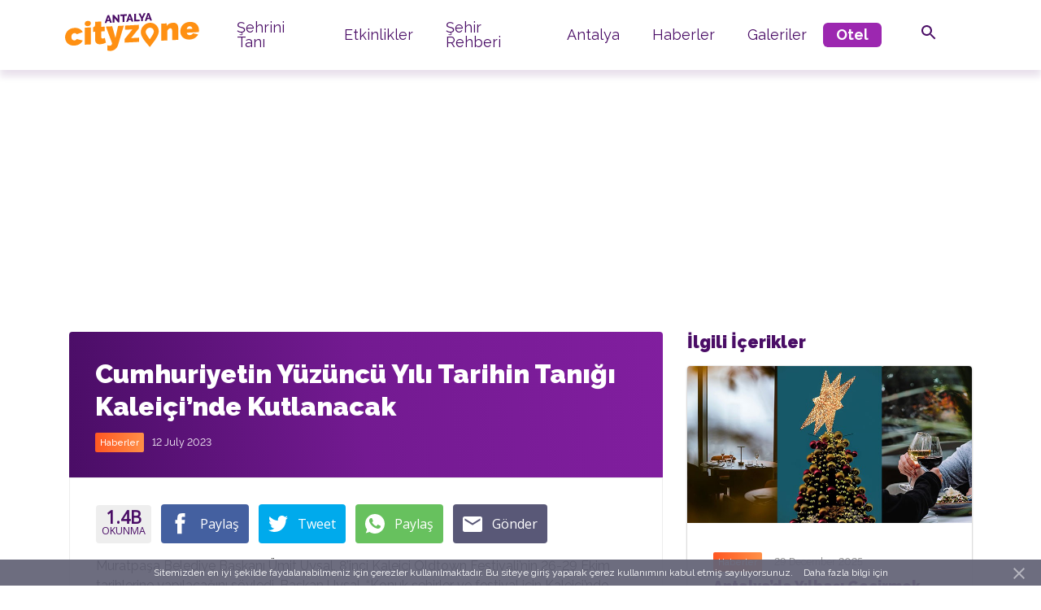

--- FILE ---
content_type: text/html; charset=UTF-8
request_url: https://antalyacityzone.com/haber/cumhuriyetin-yuzuncu-yili-tarihin-tanigi-kaleicinde-kutlanacak/7071
body_size: 15456
content:
<!doctype html>
<html lang="tr">
<head>
    <meta charset="UTF-8">
    <meta name="viewport" content="width=device-width, user-scalable=no, initial-scale=1.0, maximum-scale=1.0, minimum-scale=1.0">
    <title>Cumhuriyetin Yüzüncü Yılı Tarihin Tanığı Kaleiçi’nde Kutlanacak |  Antalya Cityzone </title>
    <meta http-equiv="X-UA-Compatible" content="ie=edge">
    <meta name="tok" content="5Pz3y6xQKhLnp4LvTVPSLkcCLbJ9Vptr6V5EZFl0">
    <link rel="icon" type="image/png" href="https://antalyacityzone.com/_images/favicon.png">
    <link rel="icon" href="https://antalyacityzone.com/_images/favicon.ico" type="image/x-icon"/>
    <link rel="icon" sizes="192x192" href="https://antalyacityzone.com/_images/favicon192x192.png">
    <link rel="apple-touch-icon" href="https://antalyacityzone.com/_images/favicon150.png">
    <link rel="apple-touch-icon" sizes="152x152" href="https://antalyacityzone.com/_images/favicon152.png">
    <link rel="apple-touch-icon" sizes="180x180" href="https://antalyacityzone.com/_images/favicon180.png">
    <link rel="apple-touch-icon" sizes="167x167" href="https://antalyacityzone.com/_images/favicon167.png">
    <link rel="apple-touch-startup-image" href="https://antalyacityzone.com/_images/favicon.png">
    <meta name="apple-mobile-web-app-status-bar-style" content="default">
    <meta name="apple-mobile-web-app-capable" content="yes">
    <meta name="apple-mobile-web-app-title" content="Antalya Cityzone">
    <meta name="description" content="  Muratpaşa Belediye Başkanı Ümit Uysal, 8’inci Kaleiçi Oldtown Festivali’nin 26-29 Ekim tarihlerine yapılacağını söyledi. Başkan Uysal, “Konuk şehirler ve festival için Kaleiçi’nde buluşacak on binler, Cumhuriyetimizin 100’üncü yılını, Cumhuriyetin aydınlık yüzü Antalya’mızda kutlayacak” dedi.   "/>
    <meta name="keywords" content="Antalya,cityzone,türkiye,kemer,belek,alanya,manavgat,beldibi,akdeniz,deniz,kum,güneş,Antalya Rehberi, Antalya Otelleri, Antalya Şehir Rehberi, Antalya Guide, otel, rezervayon, hotel, tatil, tatil yerleri, alanya, finike, kaş, manavgat,side, beldibi,  antalya etkinlikler, konser"/>
    <meta name="rating" content="http://www.antalyacityzone.com/"/>
    <meta name="copyright" content="Antalya Cityzone"/>
    <meta name="author" content="Antalya Cityzone"/>
    <meta name="robots" content="ALL"/>
    <meta name="theme-color" content="#4a0d66">
    <link rel="manifest" href="https://antalyacityzone.com/manifest.json">
    <meta property="fb:admins" content="100009250301800"/>
    <meta property="fb:app_id" content="768618779863405"/>
    <meta property="fb:pages" content="401422109978635" />
    <meta property="og:title" content="Cumhuriyetin Yüzüncü Yılı Tarihin Tanığı Kaleiçi’nde Kutlanacak"/>
    <meta property="og:url" content="https://antalyacityzone.com/haber/cumhuriyetin-yuzuncu-yili-tarihin-tanigi-kaleicinde-kutlanacak/7071"/>
    <meta property="og:site_name" content="Antalya Cityzone"/>
    <meta property="og:image" content="https://antalyacityzone.com/images/Haber3/64ae71bd7343d.jpg" />
    <meta property="og:type" content="article"/>
    <meta property="og:description" content="  Muratpaşa Belediye Başkanı Ümit Uysal, 8’inci Kaleiçi Oldtown Festivali’nin 26-29 Ekim tarihlerine yapılacağını söyledi. Başkan Uysal, “Konuk şehirler ve festival için Kaleiçi’nde buluşacak on binler, Cumhuriyetimizin 100’üncü yılını, Cumhuriyetin aydınlık yüzü Antalya’mızda kutlayacak” dedi.   " />
    <meta property="fb:article_style" content="default">
    <meta name="twitter:card" content="summary_large_image">
    <meta name="twitter:site" content="@AntalyaCityzone">
    <meta name="twitter:creator" content="@AntalyaCityzone">
    <meta name="twitter:title" content="Cumhuriyetin Yüzüncü Yılı Tarihin Tanığı Kaleiçi’nde Kutlanacak">
    <meta name="twitter:description" content="  Muratpaşa Belediye Başkanı Ümit Uysal, 8’inci Kaleiçi Oldtown Festivali’nin 26-29 Ekim tarihlerine yapılacağını söyledi. Başkan Uysal, “Konuk şehirler ve festival için Kaleiçi’nde buluşacak on binler, Cumhuriyetimizin 100’üncü yılını, Cumhuriyetin aydınlık yüzü Antalya’mızda kutlayacak” dedi.   ">
    <meta name="twitter:image" content="https://antalyacityzone.com/images/Haber3/64ae71bd7343d.jpg">
        <link rel="amphtml" href="https://antalyacityzone.com/amp/haber/cumhuriyetin-yuzuncu-yili-tarihin-tanigi-kaleicinde-kutlanacak/7071">
    <meta property="ia:markup_url" content="https://antalyacityzone.com/instant/haber/cumhuriyetin-yuzuncu-yili-tarihin-tanigi-kaleicinde-kutlanacak/7071">
    <link rel="stylesheet" href="https://antalyacityzone.com/_css/StyleSheet.css">

    
    
    <script type="application/ld+json">
{
  "@context": "http://schema.org",
  "@type": "NewsArticle",
  "mainEntityOfPage": {
    "@type": "WebPage",
    "@id": "https://antalyacityzone.com/haber/cumhuriyetin-yuzuncu-yili-tarihin-tanigi-kaleicinde-kutlanacak/7071"
  },
  "headline": "Cumhuriyetin Yüzüncü Yılı Tarihin Tanığı Kaleiçi’nde Kutlanacak",
  "image": [
    "https://antalyacityzone.com/images/Haber3/64ae71bd7343d.jpg"
   ],
  "datePublished": "2023-07-12 12:26:35",
  "dateModified": "2023-07-12 12:26:35",
  "author": {
    "@type": "Person",
    "name": "Antalya Cityzone"
  },
   "publisher": {
    "@type": "Organization",
    "name": "Antalya Cityzone",
    "logo": {
      "@type": "ImageObject",
      "url": "https://antalyacityzone.com/_images/fullColor.png"
    }
  },
  "description": "Milattan önce 4’üncü yüzyıldan bugüne farklı kültü..."
}
</script>

        <script type="application/ld+json">
    {
        "@context": "http://schema.org",
        "@type": "Organization",
        "name": "Antalya Cityzone",
        "url": "https://antalyacityzone.com",
        "sameAs": [
            "http://www.facebook.com/AntalyaCityzone",
            "http://instagram.com/AntalyaCityzone",
            "http://www.twitter.com/AntalyaCityzone",
            "https://www.youtube.com/antalyacityzone"
        ],
        "logo" : "https://antalyacityzone.com/_images/fullColor.png"
    }
    </script>

    <script async src="//pagead2.googlesyndication.com/pagead/js/adsbygoogle.js"></script>
    
</head>
<body>
<header>
    <div class="container">
        <div class="row">
            <div class="col-md-2 col-8 logo">
                <a href="/">
                    <svg viewBox="0 0 284 81" version="1.1" xmlns="http://www.w3.org/2000/svg" xmlns:xlink="http://www.w3.org/1999/xlink">
                        <g id="cityzone-logo/full-color" stroke="none" stroke-width="1" fill="none" fill-rule="evenodd">
                            <path d="M179.3127,55.4083 C179.3127,55.4083 170.6977,44.9833 170.6977,40.2213 C170.6977,35.4593 174.5597,31.4043 179.3127,31.1553 C184.0747,30.9053 187.9367,34.5553 187.9367,39.3173 C187.9367,44.0803 179.3127,55.4083 179.3127,55.4083 M179.3127,20.7303 C168.8167,21.2803 160.2827,30.2713 160.2827,40.7663 C160.2827,47.7003 166.1957,56.3053 171.1477,62.3083 L179.3127,72.1863 L187.4867,61.4533 C192.4387,54.9293 198.3517,45.7053 198.3517,38.7713 C198.3517,28.2763 189.8177,20.1793 179.3127,20.7303" id="Fill-1-logo" fill="#FF9012"></path>
                            <path d="M0.0002,51.3204 C0.0002,48.8514 0.4342,46.4634 1.3032,44.1544 C2.1702,41.8454 3.4392,39.7914 5.1082,37.9894 C6.7772,36.1884 8.8462,34.7094 11.3132,33.5504 C13.7832,32.3924 16.6162,31.7294 19.8172,31.5624 C24.2052,31.3324 27.8732,32.0544 30.8222,33.7274 C33.7712,35.4024 35.9752,37.6404 37.4392,40.4434 L24.7532,44.9484 C23.5202,43.2304 21.8502,42.4264 19.7482,42.5374 C17.9652,42.6304 16.4572,43.3834 15.2222,44.7964 C13.9882,46.2114 13.3712,48.1504 13.3712,50.6204 C13.3712,53.0874 13.9882,54.9654 15.2222,56.2494 C16.4572,57.5324 17.9652,58.1264 19.7482,58.0324 C21.8502,57.9234 23.5202,56.9444 24.7532,55.0964 L37.4392,58.2724 C35.9752,61.2284 33.7712,63.6994 30.8222,65.6804 C27.8732,67.6644 24.2052,68.7704 19.8172,69.0004 C16.6162,69.1684 13.7832,68.8014 11.3132,67.9034 C8.8462,67.0044 6.7772,65.7424 5.1082,64.1154 C3.4392,62.4874 2.1702,60.5654 1.3032,58.3484 C0.4342,56.1324 0.0002,53.7884 0.0002,51.3204" id="Fill-3-logo" fill="#FF9012"></path>
                            <path d="M41.5534,22.606 C41.5534,19.576 44.0094,16.991 47.0394,16.833 L49.0954,16.725 C52.1254,16.566 54.5814,18.894 54.5814,21.923 C54.5814,24.953 52.1254,27.537 49.0954,27.696 L47.0394,27.804 C44.0094,27.963 41.5534,25.635 41.5534,22.606" id="Fill-5-logo" fill="#FF9012"></path>
                            <polygon id="Fill-7-logo" fill="#FF9012" points="41.5534 67.1759 41.5534 31.1089 54.5814 30.4249 54.5814 66.4929"></polygon>
                            <path d="M86.4655,62.8331 C84.6365,63.7081 82.6825,64.4611 80.6035,65.0961 C78.5225,65.7291 76.4765,66.1001 74.4655,66.2051 C73.0025,66.2811 71.6085,66.1731 70.2825,65.8751 C68.9565,65.5801 67.8025,65.0471 66.8205,64.2741 C65.8365,63.5031 65.0595,62.4701 64.4885,61.1751 C63.9175,59.8791 63.6325,58.2491 63.6325,56.2811 L63.6325,39.7571 L59.1745,39.9901 L59.1745,30.1851 C61.6365,30.0561 63.6325,27.9551 63.6325,25.4941 L63.6325,18.6371 L76.6605,17.9541 L76.6605,29.2691 L83.7235,28.8981 L83.7235,38.7041 L76.6605,39.0741 L76.6605,51.0061 C76.6605,52.1941 76.9115,53.0161 77.4145,53.4681 C77.9165,53.9211 78.6025,54.1261 79.4705,54.0811 C80.1115,54.0471 80.8425,53.9061 81.6655,53.6561 C82.4885,53.4081 83.3115,53.0791 84.1335,52.6711 L86.4655,62.8331 Z" id="Fill-9-logo" fill="#FF9012"></path>
                            <path d="M89.5515,68.295 C91.6525,68.962 93.4355,69.257 94.8995,69.18 C97.6865,69.034 99.2185,67.353 99.4925,64.14 L86.3965,28.758 L99.7675,28.058 L106.6255,52.727 L112.1785,27.406 L124.3155,26.771 L112.1105,67.798 C111.5615,69.61 110.7835,71.263 109.7795,72.754 C108.7735,74.247 107.5725,75.545 106.1785,76.647 C104.7845,77.747 103.2415,78.617 101.5505,79.254 C99.8595,79.892 98.0985,80.259 96.2705,80.355 C93.9395,80.477 91.6995,80.159 89.5515,79.402 L89.5515,68.295 Z" id="Fill-11-logo" fill="#FF9012"></path>
                            <polygon id="Fill-14-logo" fill="#FF9012" points="126.0983 55.0645 142.5553 34.7285 127.1273 35.5375 127.1273 26.6235 156.1323 25.1035 156.1323 32.7835 139.7433 53.1165 156.7473 52.2245 156.7473 61.1385 126.0983 62.7455"></polygon>
                            <path d="M239.6476,56.794 L226.6216,57.477 L226.6216,37.181 C226.6216,35.398 226.2196,34.128 225.4196,33.369 C224.6196,32.612 223.6956,32.26 222.6436,32.315 C221.5456,32.372 220.3806,32.913 219.1456,33.939 C217.9126,34.962 216.9976,36.245 216.4036,37.784 L216.4036,58.013 L203.3756,58.695 L203.3756,22.627 L215.1016,22.013 L215.1016,27.361 C216.3796,25.329 218.1746,23.738 220.4836,22.588 C222.7916,21.439 225.5246,20.781 228.6776,20.616 C231.1456,20.487 233.1006,20.83 234.5416,21.646 C235.9796,22.461 237.0786,23.514 237.8316,24.799 C238.5856,26.086 239.0766,27.477 239.3056,28.973 C239.5346,30.47 239.6476,31.835 239.6476,33.068 L239.6476,56.794 Z" id="Fill-16-logo" fill="#FF9012"></path>
                            <path d="M269.4758,33.3575 C269.2468,31.6325 268.6078,30.2945 267.5548,29.3435 C266.5028,28.3935 265.1568,27.9615 263.5108,28.0465 C261.8658,28.1335 260.5168,28.7085 259.4648,29.7675 C258.4128,30.8295 257.7728,32.2345 257.5438,33.9835 L269.4758,33.3575 Z M263.7158,56.2175 C260.5618,56.3835 257.7508,56.0405 255.2828,55.1855 C252.8128,54.3335 250.7458,53.1055 249.0768,51.5015 C247.4078,49.8975 246.1398,48.0205 245.2708,45.8725 C244.4028,43.7235 243.9668,41.4375 243.9668,39.0145 C243.9668,36.4085 244.3898,33.9185 245.2368,31.5425 C246.0818,29.1665 247.3388,27.0665 249.0078,25.2415 C250.6768,23.4175 252.7338,21.9265 255.1798,20.7705 C257.6228,19.6135 260.4698,18.9495 263.7158,18.7795 C266.9148,18.6125 269.7508,18.9785 272.2178,19.8775 C274.6878,20.7765 276.7548,22.0395 278.4238,23.6655 C280.0928,25.2925 281.3498,27.2145 282.1948,29.4335 C283.0398,31.6525 283.4648,33.9965 283.4648,36.4645 C283.4648,37.1505 283.4308,37.8495 283.3628,38.5615 C283.2918,39.2735 283.2128,39.9055 283.1218,40.4595 L257.8198,41.7855 C257.9558,43.6985 258.6638,45.0445 259.9448,45.8225 C261.2238,46.6025 262.6198,46.9515 264.1278,46.8725 C265.5448,46.7975 266.8808,46.4085 268.1398,45.7025 C269.3948,44.9965 270.2308,44.0605 270.6408,42.8965 L281.6808,45.4725 C280.2188,48.4275 277.9668,50.9015 274.9278,52.8875 C271.8868,54.8765 268.1508,55.9855 263.7158,56.2175 Z" id="Fill-18-logo" fill="#FF9012"></path>
                            <path d="M93.4308,14.4771 L91.5258,8.8221 L89.5738,14.6791 L93.4308,14.4771 Z M89.8268,4.6241 L93.2238,4.4461 L99.1708,20.4131 L95.3138,20.6151 L94.0508,17.0351 L88.9768,17.3011 L87.7368,21.0121 L83.8798,21.2141 L89.8268,4.6241 Z" id="Fill-20-logo" fill="#4A0D66"></path>
                            <polygon id="Fill-22-logo" fill="#4A0D66" points="104.5432 10.8223 104.5432 20.1313 100.7772 20.3283 100.7772 4.0503 103.7162 3.8963 111.3152 13.0583 111.3152 3.4973 115.0812 3.3003 115.0812 19.5783 112.0502 19.7383"></polygon>
                            <polygon id="Fill-24-logo" fill="#4A0D66" points="130.6237 5.7877 125.6647 6.0477 125.6647 19.0237 121.8997 19.2217 121.8997 6.2447 116.9167 6.5057 116.9167 3.2047 130.6237 2.4857"></polygon>
                            <path d="M138.8888,12.0948 L136.9838,6.4398 L135.0318,12.2968 L138.8888,12.0948 Z M135.2848,2.2418 L138.6818,2.0638 L144.6288,18.0308 L140.7718,18.2328 L139.5088,14.6528 L134.4348,14.9188 L133.1948,18.6298 L129.3378,18.8318 L135.2848,2.2418 Z" id="Fill-26-logo" fill="#4A0D66"></path>
                            <polygon id="Fill-28-logo" fill="#4A0D66" points="146.2365 17.9459 146.2365 1.6679 150.0015 1.4699 150.0015 14.4469 157.8995 14.0329 157.8995 17.3349"></polygon>
                            <polygon id="Fill-30-logo" fill="#4A0D66" points="159.4142 0.9771 162.9272 8.2681 166.4852 0.6061 170.5952 0.3911 164.7862 11.4251 164.7862 16.9741 161.0442 17.1701 161.0442 11.5751 155.3272 1.1911"></polygon>
                            <path d="M178.2638,10.0313 L176.3588,4.3763 L174.4068,10.2333 L178.2638,10.0313 Z M174.6598,0.1783 L178.0578,0.0003 L184.0038,15.9673 L180.1468,16.1693 L178.8838,12.5893 L173.8098,12.8553 L172.5708,16.5663 L168.7128,16.7683 L174.6598,0.1783 Z" id="Fill-32-logo" fill="#4A0D66"></path>
                        </g>
                    </svg>
                </a>
            </div>
            <div class="d-md-none col-2  menuIcon">
                <button class="navbar-toggler" type="button" data-toggle="collapse" data-target=".mcllp" aria-controls="aczNav menu" aria-expanded="false" aria-label="Toggle navigation">
                    <svg width="24px" height="24px" viewBox="0 0 24 24" version="1.1" xmlns="http://www.w3.org/2000/svg" xmlns:xlink="http://www.w3.org/1999/xlink">
                        <g id="Symbols" stroke="none" stroke-width="1" fill="none" fill-rule="evenodd">
                            <g id="ic/menu/cz-purple">
                                <g id="ic_menu_24px">
                                    <polygon id="Shape" points="0 0 24 0 24 24 0 24"></polygon>
                                    <path d="M3,18 L21,18 L21,16 L3,16 L3,18 Z M3,13 L21,13 L21,11 L3,11 L3,13 Z M3,6 L3,8 L21,8 L21,6 L3,6 Z" id="Shape" fill="#4A0D66" fill-rule="nonzero"></path>
                                </g>
                            </g>
                        </g>
                    </svg>
                </button>
            </div>
            <div class="col-md-9 col-12 menu " >
                <nav class="navbar navbar-expand-lg">
                   <div class="collapse navbar-collapse mcllp" id="aczNav">
                    <div class="adjust-height">
                        <ul class="navbar-nav" style="align-items: center">
                            <li class="nav-item">
                                <a class="nav-link" href="/sehrini-tani">Şehrini Tanı</a>
                            </li>
                            <li class="nav-item">
                                <a class="nav-link" href="/etkinlikler">Etkinlikler</a>
                            </li>
                            <li class="nav-item">
                                <a class="nav-link" href="/sehir-rehberi">Şehir Rehberi</a>
                            </li>
                            <li class="nav-item">
                                <a class="nav-link" href="/antalya">Antalya</a>
                            </li>
                            <li class="nav-item">
                                <a class="nav-link" href="/haberler">Haberler</a>
                            </li>
                            <li class="nav-item">
                                <a class="nav-link" href="/galeriler">Galeriler</a>
                            </li>
                            <li class="nav-item" style="margin: 0px;">
                                <a class="nav-link" target="_blank" style="background: #9c27b0; color: #fff; padding: 6px 16px; border-radius: 6px; font-weight: bold;" rel="nofollow" href="https://otel.antalyacityzone.com/">Otel</a>
                            </li>
                            
                                
                                    
                                
                                
                                    
                                        
                                            
                                                
                                                
                                            
                                        
                                    
                                
                                
                                    
                                    
                                    
                                
                            
                            <div class="menuSocial d-md-none d-flex justify-content-center">
                                <div class="links">
                                     <a href="https://www.facebook.com/AntalyaCityzone" target="_blank">
                                        <svg width="48px" height="48px" viewBox="0 0 48 48" version="1.1" xmlns="http://www.w3.org/2000/svg" xmlns:xlink="http://www.w3.org/1999/xlink">
                                            <g id="Symbols" stroke="none" stroke-width="1" fill="none" fill-rule="evenodd">
                                                <g id="sm/facebook-icon/cz-purple" fill="#4A0D66">
                                                    <g id="facebook" transform="translate(17.000000, 11.000000)">
                                                        <path d="M8.43422438,25.1818182 L3.11335464,25.1818182 L3.11335464,12.63478 L0.454545455,12.63478 L0.454545455,8.31149159 L3.11335464,8.31149159 L3.11335464,5.71593491 C3.11335464,2.18920842 4.61386267,0.0909090909 8.8796623,0.0909090909 L12.4301602,0.0909090909 L12.4301602,4.41578114 L10.211099,4.41578114 C8.55046092,4.41578114 8.44072712,5.01993298 8.44072712,6.14747194 L8.43341154,8.31149159 L12.4545455,8.31149159 L11.9839094,12.63478 L8.43341154,12.63478 L8.43341154,25.1818182 L8.43422438,25.1818182 Z" id="Combined-Shape"></path>
                                                    </g>
                                                </g>
                                            </g>
                                        </svg>
                                    </a>
                                    <a href="https://instagram.com/AntalyaCityzone" target="_blank">
                                        <svg width="48px" height="48px" viewBox="0 0 48 48" version="1.1" xmlns="http://www.w3.org/2000/svg" xmlns:xlink="http://www.w3.org/1999/xlink">
                                            <g id="Symbols" stroke="none" stroke-width="1" fill="none" fill-rule="evenodd">
                                                <g id="sm/instagram-icon/cz-purple" fill="#4A0D66">
                                                    <g id="instagram" transform="translate(12.000000, 12.000000)">
                                                        <path d="M19.8095238,5.57140494 C19.8095238,6.36039052 19.1699616,7 18.380976,7 C17.5919904,7 16.952381,6.36039052 16.952381,5.57140494 C16.952381,4.78241936 17.5919904,4.14285714 18.380976,4.14285714 C19.1699616,4.14285714 19.8095238,4.78241936 19.8095238,5.57140494 M12.0238095,5.85714286 C8.61806866,5.85714286 5.85714286,8.61806866 5.85714286,12.0238095 C5.85714286,15.4295504 8.61806866,18.1904762 12.0238095,18.1904762 C15.4295504,18.1904762 18.1904762,15.4295504 18.1904762,12.0238095 C18.1904762,8.61806866 15.4295504,5.85714286 12.0238095,5.85714286 M12.0238095,16.0267444 C9.81307633,16.0267444 8.02087468,14.2345427 8.02087468,12.0238095 C8.02087468,9.81307633 9.81307633,8.02087468 12.0238095,8.02087468 C14.2345427,8.02087468 16.0267444,9.81307633 16.0267444,12.0238095 C16.0267444,14.2345427 14.2345427,16.0267444 12.0238095,16.0267444 M11.9999762,2.16220593 C15.2041299,2.16220593 15.5836306,2.17440026 16.8489821,2.23213276 C18.0189703,2.28553055 18.6543612,2.4810208 19.0772565,2.64531072 C19.637338,2.86299845 20.0371308,3.1230805 20.4570251,3.54297487 C20.8769195,3.96286924 21.1370016,4.36266203 21.3546416,4.92274348 C21.5189792,5.3456388 21.7144694,5.98102973 21.7678672,7.15097025 C21.8255997,8.41636945 21.8377941,8.79587013 21.8377941,12.0000238 C21.8377941,15.2041775 21.8255997,15.5836782 21.7678672,16.8490298 C21.7144694,18.0190179 21.5189792,18.6544088 21.3546416,19.0773041 C21.1370016,19.6373856 20.8769195,20.0371784 20.4570251,20.4570728 C20.0371308,20.8769671 19.637338,21.1370492 19.0772565,21.3546893 C18.6543612,21.5190268 18.0189703,21.7145171 16.8489821,21.7679149 C15.5838211,21.8256474 15.2043204,21.8378417 11.9999762,21.8378417 C8.79563196,21.8378417 8.41613128,21.8256474 7.15097025,21.7679149 C5.9809821,21.7145171 5.34559117,21.5190268 4.92274348,21.3546893 C4.3626144,21.1370492 3.9628216,20.8769671 3.54292723,20.4570728 C3.12303286,20.0371784 2.86295081,19.6373856 2.64531072,19.0773041 C2.48097316,18.6544088 2.28548292,18.0190179 2.23208512,16.8490774 C2.17435262,15.5836782 2.1621583,15.2041775 2.1621583,12.0000238 C2.1621583,8.79587013 2.17435262,8.41636945 2.23208512,7.15101788 C2.28548292,5.98102973 2.48097316,5.3456388 2.64531072,4.92274348 C2.86295081,4.36266203 3.12303286,3.96286924 3.54292723,3.54297487 C3.9628216,3.1230805 4.3626144,2.86299845 4.92274348,2.64531072 C5.34559117,2.4810208 5.9809821,2.28553055 7.15092261,2.23213276 C8.41632182,2.17440026 8.79582249,2.16220593 11.9999762,2.16220593 M11.9999762,5.32907052e-15 C8.74094804,5.32907052e-15 8.33234294,0.0138138818 7.05241535,0.0722132578 C5.77510762,0.130517366 4.90283244,0.333343257 4.13949639,0.630008276 C3.3503903,0.936676451 2.68117918,1.34699637 2.01406396,2.01411159 C1.34694874,2.68122682 0.936628817,3.35043794 0.629960642,4.13954402 C0.333295623,4.90288008 0.130469732,5.77515526 0.0721656237,7.05246298 C0.0137662477,8.33234294 0,8.74099567 0,12.0000238 C0,15.259052 0.0137662477,15.6677047 0.0721656237,16.9475847 C0.130469732,18.2248924 0.333295623,19.0971676 0.629960642,19.8605036 C0.936628817,20.6495621 1.34694874,21.3188208 2.01406396,21.985936 C2.68117918,22.6530513 3.3503903,23.0633712 4.13949639,23.3700394 C4.90283244,23.6667044 5.77510762,23.8695303 7.05241535,23.9278344 C8.33234294,23.9862338 8.74094804,24 11.9999762,24 C15.2590043,24 15.6676571,23.9862338 16.947537,23.9278344 C18.2248447,23.8695303 19.0971199,23.6667044 19.860456,23.3700394 C20.6495621,23.0633712 21.3187732,22.6530513 21.9858884,21.985936 C22.6530036,21.3188208 23.0633235,20.6496097 23.3699917,19.8605036 C23.6666567,19.0971676 23.8694826,18.2248924 23.9277867,16.9475847 C23.9861861,15.6677047 24,15.259052 24,12.0000238 C24,8.74099567 23.9861861,8.33234294 23.9277867,7.05246298 C23.8694826,5.77515526 23.6666567,4.90288008 23.3699917,4.13954402 C23.0633235,3.35043794 22.6530036,2.68122682 21.9858884,2.01411159 C21.3187732,1.34699637 20.6495621,0.936676451 19.860456,0.630008276 C19.0971199,0.333343257 18.2248447,0.130517366 16.947537,0.0722132578 C15.6676571,0.0138138818 15.2590043,5.32907052e-15 11.9999762,5.32907052e-15" id="Combined-Shape"></path>
                                                    </g>
                                                </g>
                                            </g>
                                        </svg>
                                    </a>
                                    <a href="https://www.twitter.com/AntalyaCityzone" target="_blank">
                                        <svg width="48px" height="48px" viewBox="0 0 48 48" version="1.1" xmlns="http://www.w3.org/2000/svg" xmlns:xlink="http://www.w3.org/1999/xlink">
                                            <g id="Symbols" stroke="none" stroke-width="1" fill="none" fill-rule="evenodd">
                                                <g id="sm/twitter-icon/cz-purple" fill="#4A0D66">
                                                    <g id="twitter" transform="translate(12.000000, 14.000000)">
                                                        <path d="M21.1727417,3.16192402 C22.1898222,2.53791709 22.9702412,1.54846165 23.3365029,0.369781886 C22.3842226,0.949010545 21.3319246,1.36790409 20.2091918,1.59468439 C19.3132594,0.612451249 18.0327522,0 16.6156013,0 C13.8968128,0 11.693608,2.26058067 11.693608,5.04838943 C11.693608,5.4441716 11.7344603,5.82984255 11.8189822,6.19817998 C7.72812115,5.98728875 4.10072196,3.97948866 1.67071668,0.923010256 C1.24669836,1.67124079 1.00440218,2.53791709 1.00440218,3.4623718 C1.00440218,5.21305792 1.87356929,6.75863065 3.19492868,7.66575184 C2.38774432,7.63975155 1.62845571,7.41008233 0.963549921,7.03452261 L0.963549921,7.09663441 C0.963549921,9.54355048 2.65962317,11.5845732 4.91494982,12.0468005 C4.50079239,12.1652463 4.06691319,12.2244692 3.6161296,12.2244692 C3.29917239,12.2244692 2.98925867,12.1941355 2.69061454,12.1349126 C3.31607677,14.1398238 5.13470681,15.6016178 7.29001585,15.6406182 C5.60380349,16.9955222 3.48089452,17.8015311 1.17485473,17.8015311 C0.77760169,17.8015311 0.384574749,17.7798642 0,17.732197 C2.17925691,19.1636574 4.76703645,20 7.54780771,20 C16.6057404,20 21.5559077,12.3068034 21.5559077,5.63484039 C21.5559077,5.41528239 21.5530903,5.19716886 21.5432294,4.98194424 C22.5053707,4.26982522 23.3421377,3.38003756 24,2.36747075 C23.1167459,2.76903077 22.167283,3.04058934 21.1727417,3.16192402 Z" id="Combined-Shape"></path>
                                                    </g>
                                                </g>
                                            </g>
                                        </svg>
                                    </a>
                                    <a href="https://www.youtube.com/antalyacityzone" target="_blank">
                                        <svg width="48px" height="48px" viewBox="0 0 48 48" version="1.1" xmlns="http://www.w3.org/2000/svg" xmlns:xlink="http://www.w3.org/1999/xlink">
                                            <g id="Symbols" stroke="none" stroke-width="1" fill="none" fill-rule="evenodd">
                                                <g id="sm/youtube/cz-purple" fill="#4A0D66">
                                                    <g id="Page-1" transform="translate(12.000000, 16.000000)">
                                                        <path d="M23.4982697,2.49862824 C24.0000393,4.28037801 24.0000393,8.00003934 24.0000393,8.00003934 C24.0000393,8.00003934 24.0000393,11.7178192 23.4982697,13.5014504 C23.2217037,14.485458 22.4078095,15.258553 21.3766135,15.5221466 C19.5038668,16.0000393 11.9990516,16.0000393 11.9990516,16.0000393 C11.9990516,16.0000393 4.4942364,16.0000393 2.62346514,15.5221466 C1.59029369,15.258553 0.77837501,14.485458 0.501809037,13.5014504 C3.93442623e-05,11.7178192 3.93442623e-05,8.00003934 3.93442623e-05,8.00003934 C3.93442623e-05,8.00003934 3.93442623e-05,4.28037801 0.501809037,2.49862824 C0.77837501,1.51462072 1.59029369,0.739456089 2.62346514,0.477932101 C4.4942364,3.93442623e-05 11.9990516,3.93442623e-05 11.9990516,3.93442623e-05 C11.9990516,3.93442623e-05 19.5038668,3.93442623e-05 21.3766135,0.477932101 C22.4078095,0.739456089 23.2217037,1.51462072 23.4982697,2.49862824 Z M9.56069508,11.9488918 L15.7692197,8.36462951 L9.56069508,4.78036721 L9.56069508,11.9488918 Z" id="Combined-Shape"></path>
                                                    </g>
                                                </g>
                                            </g>
                                        </svg>
                                    </a>
                                </div>
                            </div>
                        </ul>
                    </div>
                    </div>

                </nav>

            </div>
            <div class="col-md-1 col-2 pageSearch">
                <svg id="magnifySVG" width="24px" height="24px" viewBox="0 0 24 24" version="1.1" xmlns="http://www.w3.org/2000/svg" xmlns:xlink="http://www.w3.org/1999/xlink">
                    <g id="Symbols" stroke="none" stroke-width="1" fill="none" fill-rule="evenodd">
                        <g id="ic/search/cz-purple">
                            <g id="ic_search_24px">
                                <polygon id="Shape" points="0 0 24 0 24 24 0 24"></polygon>
                                <path d="M15.5,14 L14.71,14 L14.43,13.73 C15.41,12.59 16,11.11 16,9.5 C16,5.91 13.09,3 9.5,3 C5.91,3 3,5.91 3,9.5 C3,13.09 5.91,16 9.5,16 C11.11,16 12.59,15.41 13.73,14.43 L14,14.71 L14,15.5 L19,20.49 L20.49,19 L15.5,14 Z M9.5,14 C7.01,14 5,11.99 5,9.5 C5,7.01 7.01,5 9.5,5 C11.99,5 14,7.01 14,9.5 C14,11.99 11.99,14 9.5,14 Z" id="Shape" fill="#4A0D66" fill-rule="nonzero"></path>
                            </g>
                        </g>
                    </g>
                </svg>
                <svg id="closeSVG" width="24px" height="24px" viewBox="0 0 24 24" version="1.1" xmlns="http://www.w3.org/2000/svg" xmlns:xlink="http://www.w3.org/1999/xlink">
                    <g id="Symbols" stroke="none" stroke-width="1" fill="none" fill-rule="evenodd">
                        <g id="ic/close/cz-purple" fill="#4A0D66" fill-rule="nonzero">
                            <g id="ic_close_24px">
                                <polygon id="Shape" points="19 6.41 17.59 5 12 10.59 6.41 5 5 6.41 10.59 12 5 17.59 6.41 19 12 13.41 17.59 19 19 17.59 13.41 12"></polygon>
                            </g>
                        </g>
                    </g>
                </svg>
            </div>
        </div>
    </div>
</header>
<div class="pageSearchBox">
    <div class="searchBar">
        <div class="searchInpt">
            <input type="text" name="s" placeholder="Ara" id="pageSearch" autocomplete="off">
            <button type="button" name="search">
                <svg width="24px" height="24px" viewBox="0 0 24 24" version="1.1" xmlns="http://www.w3.org/2000/svg" xmlns:xlink="http://www.w3.org/1999/xlink">
                    <g id="Symbols" stroke="none" stroke-width="1" fill="none" fill-rule="evenodd">
                        <g id="ic/arrow_forward/white">
                            <g id="ic_arrow_forward_24px">
                                <polygon id="Shape" points="0 0 24 0 24 24 0 24"></polygon>
                                <polygon id="Shape" fill="#4a0d66" fill-rule="nonzero" points="12 4 10.59 5.41 16.17 11 4 11 4 13 16.17 13 10.59 18.59 12 20 20 12"></polygon>
                            </g>
                        </g>
                    </g>
                </svg>
            </button>
            <label for="pageSearch">Aramak istediğiniz terimi yazınız.</label>
        </div>
        <div class="searchResults"></div>
    </div>
</div>




    <div class="container contentPage">
        <div class="row">
            <div class="col-md-8 col-12">
                <div class="contentDetailTitle">
                    <h1 class="title">Cumhuriyetin Yüzüncü Yılı Tarihin Tanığı Kaleiçi’nde Kutlanacak</h1>
                    <span class="tag news">Haberler</span><span class="date">12 July 2023</span>
                </div>
                <div class="contentDetail">
                    <div class="pageShare">
                        <div class="readNumber">
                            <span>1.4B</span>
                            OKUNMA
                        </div>
                        <div class="fb" data-href="https://antalyacityzone.com/haber/cumhuriyetin-yuzuncu-yili-tarihin-tanigi-kaleicinde-kutlanacak/7071">
                            <svg viewBox="0 0 48 48" version="1.1" xmlns="http://www.w3.org/2000/svg" xmlns:xlink="http://www.w3.org/1999/xlink">
                                <g id="Symbols" stroke="none" stroke-width="1" fill="none" fill-rule="evenodd">
                                    <g id="sm/facebook-icon/white" fill="#FFFFFF">
                                        <g id="facebook" transform="translate(17.000000, 11.000000)">
                                            <path d="M8.43422438,25.1818182 L3.11335464,25.1818182 L3.11335464,12.63478 L0.454545455,12.63478 L0.454545455,8.31149159 L3.11335464,8.31149159 L3.11335464,5.71593491 C3.11335464,2.18920842 4.61386267,0.0909090909 8.8796623,0.0909090909 L12.4301602,0.0909090909 L12.4301602,4.41578114 L10.211099,4.41578114 C8.55046092,4.41578114 8.44072712,5.01993298 8.44072712,6.14747194 L8.43341154,8.31149159 L12.4545455,8.31149159 L11.9839094,12.63478 L8.43341154,12.63478 L8.43341154,25.1818182 L8.43422438,25.1818182 Z" id="Combined-Shape"></path>
                                        </g>
                                    </g>
                                </g>
                            </svg>
                            <span class="d-md-block d-none">Paylaş</span>
                        </div>
                        <div class="tw">
                            <a  href="https://twitter.com/intent/tweet?text=Cumhuriyetin Yüzüncü Yılı Tarihin Tanığı Kaleiçi’nde Kutlanacak&via=antalyacityzone&url=https://antalyacityzone.com/haber/cumhuriyetin-yuzuncu-yili-tarihin-tanigi-kaleicinde-kutlanacak/7071" target="_blank">
                                <svg  viewBox="0 0 48 48" version="1.1" xmlns="http://www.w3.org/2000/svg" xmlns:xlink="http://www.w3.org/1999/xlink">
                                    <g id="Symbols" stroke="none" stroke-width="1" fill="none" fill-rule="evenodd">
                                        <g id="sm/twitter-icon/white" fill="#FFFFFF">
                                            <g id="twitter" transform="translate(12.000000, 14.000000)">
                                                <path d="M21.1727417,3.16192402 C22.1898222,2.53791709 22.9702412,1.54846165 23.3365029,0.369781886 C22.3842226,0.949010545 21.3319246,1.36790409 20.2091918,1.59468439 C19.3132594,0.612451249 18.0327522,0 16.6156013,0 C13.8968128,0 11.693608,2.26058067 11.693608,5.04838943 C11.693608,5.4441716 11.7344603,5.82984255 11.8189822,6.19817998 C7.72812115,5.98728875 4.10072196,3.97948866 1.67071668,0.923010256 C1.24669836,1.67124079 1.00440218,2.53791709 1.00440218,3.4623718 C1.00440218,5.21305792 1.87356929,6.75863065 3.19492868,7.66575184 C2.38774432,7.63975155 1.62845571,7.41008233 0.963549921,7.03452261 L0.963549921,7.09663441 C0.963549921,9.54355048 2.65962317,11.5845732 4.91494982,12.0468005 C4.50079239,12.1652463 4.06691319,12.2244692 3.6161296,12.2244692 C3.29917239,12.2244692 2.98925867,12.1941355 2.69061454,12.1349126 C3.31607677,14.1398238 5.13470681,15.6016178 7.29001585,15.6406182 C5.60380349,16.9955222 3.48089452,17.8015311 1.17485473,17.8015311 C0.77760169,17.8015311 0.384574749,17.7798642 0,17.732197 C2.17925691,19.1636574 4.76703645,20 7.54780771,20 C16.6057404,20 21.5559077,12.3068034 21.5559077,5.63484039 C21.5559077,5.41528239 21.5530903,5.19716886 21.5432294,4.98194424 C22.5053707,4.26982522 23.3421377,3.38003756 24,2.36747075 C23.1167459,2.76903077 22.167283,3.04058934 21.1727417,3.16192402 Z" id="Combined-Shape"></path>
                                            </g>
                                        </g>
                                    </g>
                                </svg>
                                <span class="d-md-block d-none">Tweet</span>
                            </a>
                        </div>
                        <div class="whatsapp">
                            <a href="https://wa.me/?text=https%3A%2F%2Fantalyacityzone.com%2Fhaber%2Fcumhuriyetin-yuzuncu-yili-tarihin-tanigi-kaleicinde-kutlanacak%2F7071" target="_blank">
                                <svg  viewBox="0 0 48 48" version="1.1" xmlns="http://www.w3.org/2000/svg" xmlns:xlink="http://www.w3.org/1999/xlink">
                                    <g id="Symbols" stroke="none" stroke-width="1" fill="none" fill-rule="evenodd">
                                        <g id="sm/whatsapp/cz-purple-copy" fill="#FFFFFF">
                                            <path d="M23.9965167,12 L23.9965167,12.0001991 L24.0034833,12.0001991 C30.6188742,12.0001991 36,17.3828426 36,24.0000995 C36,30.6171574 30.6188742,36 24.0034833,36 C21.5632169,36 19.2993025,35.2734875 17.4022243,34.0177696 L12.7898024,35.4918992 L14.2850129,31.0334735 C12.8463306,29.0580125 12,26.6242254 12,23.9999005 C12,17.3826435 17.3811258,12 23.9965167,12 Z M20.5643315,17.596106 C20.3351021,17.048518 20.1613661,17.0277805 19.8140904,17.0136946 C19.695848,17.0068473 19.5640754,17 19.4179882,17 C18.9661964,17 18.4938151,17.1316637 18.2088961,17.4227716 C17.8616203,17.7762876 17,18.6010933 17,20.2925708 C17,21.9840484 18.2367409,23.619965 18.4034175,23.8488603 C18.5771534,24.0773643 20.8145426,27.5988304 24.2884765,29.0340235 C27.0051101,30.1569799 27.8112369,30.0529011 28.4295093,29.9212373 C29.3327007,29.7271654 30.4653177,29.0614127 30.7502367,28.2575402 C31.0351558,27.4532765 31.0351558,26.7669819 30.9516214,26.621428 C30.868283,26.475874 30.6388575,26.3929239 30.2915818,26.2193939 C29.944306,26.0460595 28.2557734,25.214211 27.9361463,25.1032848 C27.6233825,24.9855113 27.3247371,25.027182 27.0886445,25.3599605 C26.7550951,25.8244028 26.4286049,26.295888 26.1644714,26.5799529 C25.9560275,26.8018053 25.6154189,26.8295857 25.3306959,26.7116166 C24.9485161,26.5523681 23.878648,26.1777232 22.5583727,25.0062488 C21.5369389,24.0982975 20.8421913,22.9684938 20.6408067,22.6288679 C20.439226,22.2823948 20.6200211,22.0810843 20.7796385,21.8940553 C20.9533744,21.6790503 21.1200511,21.526649 21.293787,21.3255342 C21.4675229,21.124615 21.5647837,21.0205361 21.6759668,20.7847935 C21.7942092,20.5560939 21.7106748,20.3203513 21.6273365,20.1470169 C21.5439981,19.9736825 20.8492506,18.2822049 20.5643315,17.596106 Z" id="Whatsapp"></path>
                                        </g>
                                    </g>
                                </svg>
                                <span class="d-md-block d-none">Paylaş</span>
                            </a>
                        </div>
                        <div class="mail">
                            <a href="/cdn-cgi/l/email-protection#[base64]">
                                <svg viewBox="0 0 48 48" version="1.1" xmlns="http://www.w3.org/2000/svg" xmlns:xlink="http://www.w3.org/1999/xlink">
                                    <g id="Symbols" stroke="none" stroke-width="1" fill="none" fill-rule="evenodd">
                                        <g id="sm/mail/white">
                                            <rect id="Rectangle" x="0" y="0" width="48" height="48"></rect>
                                            <path d="M33.6,15 L14.4,15 C13.08,15 12.012,16.06875 12.012,17.375 L12,31.625 C12,32.93125 13.08,34 14.4,34 L33.6,34 C34.92,34 36,32.93125 36,31.625 L36,17.375 C36,16.06875 34.92,15 33.6,15 Z M33.6,19.75 L24,25.6875 L14.4,19.75 L14.4,17.375 L24,23.3125 L33.6,17.375 L33.6,19.75 Z" id="mail" fill="#FFFFFF" fill-rule="nonzero"></path>
                                        </g>
                                    </g>
                                </svg>
                                <span class="d-md-block d-none">Gönder</span>
                            </a>
                        </div>
                    </div>
                                            <article><p>Muratpaşa Belediye Başkanı &Uuml;mit Uysal, 8&rsquo;inci Kalei&ccedil;i Oldtown Festivali&rsquo;nin 26-29 Ekim tarihlerine yapılacağını s&ouml;yledi. Başkan Uysal, &ldquo;Konuk şehirler ve festival i&ccedil;in Kalei&ccedil;i&rsquo;nde buluşacak on binler, Cumhuriyetimizin 100&rsquo;&uuml;nc&uuml; yılını, Cumhuriyetin aydınlık y&uuml;z&uuml; Antalya&rsquo;mızda kutlayacak&rdquo; dedi.&nbsp;</p></article>
                                        <figure>
                        <img src="https://antalyacityzone.com/images/Haber3/64ae71bd7343d.jpg">
                    </figure>



                    <article><p>Milattan &ouml;nce 4&rsquo;&uuml;nc&uuml; y&uuml;zyıldan bug&uuml;ne farklı k&uuml;lt&uuml;rlerce kesintisiz iskan edilen Antalya&rsquo;nın tarihi kent merkezi Kalei&ccedil;i, depremlerden, yangınlardan, sayısız kuşatmadan &ccedil;ıkarak k&uuml;lt&uuml;rel dokusunu bug&uuml;ne taşıdı. Zengin k&uuml;lt&uuml;rel ge&ccedil;mişi, geleneksel mimariye sahip evleri, begonvillerin arkasına saklı pencereleri, dar sokaklarıyla ziyaret&ccedil;ilerinin keşfetme ve merak duygularını harekete ge&ccedil;iren Kalei&ccedil;i&rsquo;nin hikayesini d&uuml;nyayla paylaşmak i&ccedil;in Muratpaşa Belediyesi, 8 yıl &ouml;nce ilk adımı attı.&nbsp;</p>

<p>Başkan Uysal&rsquo;ın girişimleriyle başlayan Kalei&ccedil;i Oldtown Festivali&rsquo;yle yaşayan antik kentin sokakları, meydanları s&ouml;yleşiler, deneysel sanat &ccedil;alışmaları, konserler ve at&ouml;lyelerle T&uuml;rkiye&rsquo;nin en renkli etkinliklerinden birine ev sahipliği yapmaya başladı. Başkan Uysal, artık Antalya markası haline gelen festival i&ccedil;in atılan ilk adımı &ldquo;Daha &ccedil;ok k&uuml;lt&uuml;rel alışverişe, arkadaşlığa, kardeşliğe, barışa, sevgiye ihtiyacımız olduğu ger&ccedil;eğinden hareket ederek d&uuml;nyadaki b&uuml;t&uuml;n tarihi kentlerle g&uuml;&ccedil;l&uuml; bağlar kurmak istedik&rdquo; diyerek anlattı. 4&rsquo;&uuml;nc&uuml; yılından itibaren festival kapsamında bir de yaşayan antik kentler formu d&uuml;zenlenmeye başladı.&nbsp;</p>

<p>Başkan Uysal, 8&rsquo;inci festival i&ccedil;in hazırlıkların devam ettiğini belirtirken bin 250 şehirde tanıtım &ccedil;alışması yaptıklarını s&ouml;yledi. Bu kapsamda şehir y&ouml;neticilerine davet mektuplarının g&ouml;nderildiğini aktaran Başkan Uysal, bu yıl T&uuml;rkiye Cumhuriyeti&rsquo;nin 100&rsquo;&uuml;nc&uuml; yılı dolayısıyla festival tarihinde değişiklik yaptıklarını da s&ouml;zlerine ekledi. Uysal, 8&rsquo;inci festivalin 26-29 Ekim tarihlerinde olacağını belirtti ve &ldquo;Konuk şehirler ve festival i&ccedil;in Kalei&ccedil;i&rsquo;nde buluşacak on binler, Cumhuriyetimizin 100&rsquo;&uuml;nc&uuml; yılını Cumhuriyetin y&uuml;z&uuml; Antalya&rsquo;mızda kutlayacak&rdquo; dedi.&nbsp;<br />
&nbsp;</p><ins class="adsbygoogle"
                         style="display:block; text-align:center;"
                         data-ad-layout="in-article"
                         data-ad-format="fluid"
                         data-ad-client="ca-pub-2563665297904117"
                         data-ad-slot="2616730109"></ins><br> <script data-cfasync="false" src="/cdn-cgi/scripts/5c5dd728/cloudflare-static/email-decode.min.js"></script><script>(adsbygoogle = window.adsbygoogle || []).push({});</script><br></article>

                    <div class="mt-3 mb-3">
                <a href="https://www.toyotabakircilarantalya.com.tr/?utm_source=antalyacityzone&utm_medium=pages_banner" target="_blank">
                    <img src="https://antalyacityzone.com/images/toyota/02-2024/Toyota-bakircilar-2.jpg" alt="Toyota Bakırcılar Antalya">
                </a>
           </div>
        
                    <div class="pageShare">
                        <div class="readNumber">
                            <span>1.4B</span>
                            OKUNMA
                        </div>
                        <div class="fb" data-href="https://antalyacityzone.com/haber/cumhuriyetin-yuzuncu-yili-tarihin-tanigi-kaleicinde-kutlanacak/7071">
                            <svg viewBox="0 0 48 48" version="1.1" xmlns="http://www.w3.org/2000/svg" xmlns:xlink="http://www.w3.org/1999/xlink">
                                <g id="Symbols" stroke="none" stroke-width="1" fill="none" fill-rule="evenodd">
                                    <g id="sm/facebook-icon/white" fill="#FFFFFF">
                                        <g id="facebook" transform="translate(17.000000, 11.000000)">
                                            <path d="M8.43422438,25.1818182 L3.11335464,25.1818182 L3.11335464,12.63478 L0.454545455,12.63478 L0.454545455,8.31149159 L3.11335464,8.31149159 L3.11335464,5.71593491 C3.11335464,2.18920842 4.61386267,0.0909090909 8.8796623,0.0909090909 L12.4301602,0.0909090909 L12.4301602,4.41578114 L10.211099,4.41578114 C8.55046092,4.41578114 8.44072712,5.01993298 8.44072712,6.14747194 L8.43341154,8.31149159 L12.4545455,8.31149159 L11.9839094,12.63478 L8.43341154,12.63478 L8.43341154,25.1818182 L8.43422438,25.1818182 Z" id="Combined-Shape"></path>
                                        </g>
                                    </g>
                                </g>
                            </svg>
                            <span class="d-md-block d-none">Paylaş</span>
                        </div>
                        <div class="tw">
                            <a  href="https://twitter.com/intent/tweet?text=Cumhuriyetin Yüzüncü Yılı Tarihin Tanığı Kaleiçi’nde Kutlanacak&via=antalyacityzone&url=https://antalyacityzone.com/haber/cumhuriyetin-yuzuncu-yili-tarihin-tanigi-kaleicinde-kutlanacak/7071" target="_blank">
                                <svg  viewBox="0 0 48 48" version="1.1" xmlns="http://www.w3.org/2000/svg" xmlns:xlink="http://www.w3.org/1999/xlink">
                                    <g id="Symbols" stroke="none" stroke-width="1" fill="none" fill-rule="evenodd">
                                        <g id="sm/twitter-icon/white" fill="#FFFFFF">
                                            <g id="twitter" transform="translate(12.000000, 14.000000)">
                                                <path d="M21.1727417,3.16192402 C22.1898222,2.53791709 22.9702412,1.54846165 23.3365029,0.369781886 C22.3842226,0.949010545 21.3319246,1.36790409 20.2091918,1.59468439 C19.3132594,0.612451249 18.0327522,0 16.6156013,0 C13.8968128,0 11.693608,2.26058067 11.693608,5.04838943 C11.693608,5.4441716 11.7344603,5.82984255 11.8189822,6.19817998 C7.72812115,5.98728875 4.10072196,3.97948866 1.67071668,0.923010256 C1.24669836,1.67124079 1.00440218,2.53791709 1.00440218,3.4623718 C1.00440218,5.21305792 1.87356929,6.75863065 3.19492868,7.66575184 C2.38774432,7.63975155 1.62845571,7.41008233 0.963549921,7.03452261 L0.963549921,7.09663441 C0.963549921,9.54355048 2.65962317,11.5845732 4.91494982,12.0468005 C4.50079239,12.1652463 4.06691319,12.2244692 3.6161296,12.2244692 C3.29917239,12.2244692 2.98925867,12.1941355 2.69061454,12.1349126 C3.31607677,14.1398238 5.13470681,15.6016178 7.29001585,15.6406182 C5.60380349,16.9955222 3.48089452,17.8015311 1.17485473,17.8015311 C0.77760169,17.8015311 0.384574749,17.7798642 0,17.732197 C2.17925691,19.1636574 4.76703645,20 7.54780771,20 C16.6057404,20 21.5559077,12.3068034 21.5559077,5.63484039 C21.5559077,5.41528239 21.5530903,5.19716886 21.5432294,4.98194424 C22.5053707,4.26982522 23.3421377,3.38003756 24,2.36747075 C23.1167459,2.76903077 22.167283,3.04058934 21.1727417,3.16192402 Z" id="Combined-Shape"></path>
                                            </g>
                                        </g>
                                    </g>
                                </svg>
                                <span class="d-md-block d-none">Tweet</span>
                            </a>
                        </div>
                        <div class="whatsapp">
                            <a href="https://wa.me/?text=https%3A%2F%2Fantalyacityzone.com%2Fhaber%2Fcumhuriyetin-yuzuncu-yili-tarihin-tanigi-kaleicinde-kutlanacak%2F7071" target="_blank">
                                <svg  viewBox="0 0 48 48" version="1.1" xmlns="http://www.w3.org/2000/svg" xmlns:xlink="http://www.w3.org/1999/xlink">
                                    <g id="Symbols" stroke="none" stroke-width="1" fill="none" fill-rule="evenodd">
                                        <g id="sm/whatsapp/cz-purple-copy" fill="#FFFFFF">
                                            <path d="M23.9965167,12 L23.9965167,12.0001991 L24.0034833,12.0001991 C30.6188742,12.0001991 36,17.3828426 36,24.0000995 C36,30.6171574 30.6188742,36 24.0034833,36 C21.5632169,36 19.2993025,35.2734875 17.4022243,34.0177696 L12.7898024,35.4918992 L14.2850129,31.0334735 C12.8463306,29.0580125 12,26.6242254 12,23.9999005 C12,17.3826435 17.3811258,12 23.9965167,12 Z M20.5643315,17.596106 C20.3351021,17.048518 20.1613661,17.0277805 19.8140904,17.0136946 C19.695848,17.0068473 19.5640754,17 19.4179882,17 C18.9661964,17 18.4938151,17.1316637 18.2088961,17.4227716 C17.8616203,17.7762876 17,18.6010933 17,20.2925708 C17,21.9840484 18.2367409,23.619965 18.4034175,23.8488603 C18.5771534,24.0773643 20.8145426,27.5988304 24.2884765,29.0340235 C27.0051101,30.1569799 27.8112369,30.0529011 28.4295093,29.9212373 C29.3327007,29.7271654 30.4653177,29.0614127 30.7502367,28.2575402 C31.0351558,27.4532765 31.0351558,26.7669819 30.9516214,26.621428 C30.868283,26.475874 30.6388575,26.3929239 30.2915818,26.2193939 C29.944306,26.0460595 28.2557734,25.214211 27.9361463,25.1032848 C27.6233825,24.9855113 27.3247371,25.027182 27.0886445,25.3599605 C26.7550951,25.8244028 26.4286049,26.295888 26.1644714,26.5799529 C25.9560275,26.8018053 25.6154189,26.8295857 25.3306959,26.7116166 C24.9485161,26.5523681 23.878648,26.1777232 22.5583727,25.0062488 C21.5369389,24.0982975 20.8421913,22.9684938 20.6408067,22.6288679 C20.439226,22.2823948 20.6200211,22.0810843 20.7796385,21.8940553 C20.9533744,21.6790503 21.1200511,21.526649 21.293787,21.3255342 C21.4675229,21.124615 21.5647837,21.0205361 21.6759668,20.7847935 C21.7942092,20.5560939 21.7106748,20.3203513 21.6273365,20.1470169 C21.5439981,19.9736825 20.8492506,18.2822049 20.5643315,17.596106 Z" id="Whatsapp"></path>
                                        </g>
                                    </g>
                                </svg>
                                <span class="d-md-block d-none">Paylaş</span>
                            </a>
                        </div>
                        <div class="mail">
                            <a href="/cdn-cgi/l/email-protection#[base64]">
                                <svg viewBox="0 0 48 48" version="1.1" xmlns="http://www.w3.org/2000/svg" xmlns:xlink="http://www.w3.org/1999/xlink">
                                    <g id="Symbols" stroke="none" stroke-width="1" fill="none" fill-rule="evenodd">
                                        <g id="sm/mail/white">
                                            <rect id="Rectangle" x="0" y="0" width="48" height="48"></rect>
                                            <path d="M33.6,15 L14.4,15 C13.08,15 12.012,16.06875 12.012,17.375 L12,31.625 C12,32.93125 13.08,34 14.4,34 L33.6,34 C34.92,34 36,32.93125 36,31.625 L36,17.375 C36,16.06875 34.92,15 33.6,15 Z M33.6,19.75 L24,25.6875 L14.4,19.75 L14.4,17.375 L24,23.3125 L33.6,17.375 L33.6,19.75 Z" id="mail" fill="#FFFFFF" fill-rule="nonzero"></path>
                                        </g>
                                    </g>
                                </svg>
                                <span class="d-md-block d-none">Gönder</span>
                            </a>
                        </div>
                    </div>
                    <div class="tags">
                        <div class="title">Etiketler</div>
                        <div class="tagItems">
                                                                                        <a href="#">Antalya</a>
                                                    </div>
                    </div>
                    <div class="comments">
                        <div class="fb-comments" data-width="100%" data-href="https://antalyacityzone.com/haber/cumhuriyetin-yuzuncu-yili-tarihin-tanigi-kaleicinde-kutlanacak/7071" data-numposts="5"></div>
                    </div>
                </div>
                <div class="similarContents">


                    <ins class="adsbygoogle"
                         style="display:block"
                         data-ad-format="autorelaxed"
                         data-ad-client="ca-pub-2563665297904117"
                         data-ad-slot="9453874264"></ins><br>
                    <script data-cfasync="false" src="/cdn-cgi/scripts/5c5dd728/cloudflare-static/email-decode.min.js"></script><script>
                        (adsbygoogle = window.adsbygoogle || []).push({});
                    </script>

                    <div class="title">Diğer Haberler</div>
                    <div class="items row">
                                                <div class="col-md-6 col-12">
                            <div class="cardBigItem">
                                <div class="img"> <a href="/haber/antalyada-yilbasi-gecirmek-icin-en-iyi-10-mekan/7662"> <img src="https://antalyacityzone.com/images/69528afac94c6.jpg"></a></div>
                                <div class="text">
                                    <span class="tag news">Haberler</span> <span class="date">29 December 2025</span>
                                    <div class="title"> <a href="/haber/antalyada-yilbasi-gecirmek-icin-en-iyi-10-mekan/7662"> Antalya’da Yılbaşı Geçirmek İçin En İyi 10 Mekan</a></div>
                                    <div class="preview">
                                        <a href="/haber/antalyada-yilbasi-gecirmek-icin-en-iyi-10-mekan/7662">
                                                                                            Yeni yıla Akdeniz&rsquo;in ılıman havasında, iyi m&uuml;zik, &ouml;zenli sofralar ve &oum...
                                                                                    </a>
                                    </div>
                                </div>
                            </div>
                        </div>
                                                <div class="col-md-6 col-12">
                            <div class="cardBigItem">
                                <div class="img"> <a href="/haber/dosemealti-kabagi-53-ayri-lezzetle-sahneye-cikti/7661"> <img src="https://antalyacityzone.com/images/69492981301e6.jpg"></a></div>
                                <div class="text">
                                    <span class="tag news">Haberler</span> <span class="date">22 December 2025</span>
                                    <div class="title"> <a href="/haber/dosemealti-kabagi-53-ayri-lezzetle-sahneye-cikti/7661"> Döşemealtı Kabağı 53 Ayrı Lezzetle Sahneye Çıktı</a></div>
                                    <div class="preview">
                                        <a href="/haber/dosemealti-kabagi-53-ayri-lezzetle-sahneye-cikti/7661">
                                                                                            Antalya Ticaret ve Sanayi Odası (ATSO) tarafından coğrafi işaret başvurusu yapıl...
                                                                                    </a>
                                    </div>
                                </div>
                            </div>
                        </div>
                                                <div class="col-md-6 col-12">
                            <div class="cardBigItem">
                                <div class="img"> <a href="/haber/25-uluslararasi-antalya-piyano-festivali-muhtesem-bir-finalle-sona-erdi/7660"> <img src="https://antalyacityzone.com/images/6949286fb9bb6.jpg"></a></div>
                                <div class="text">
                                    <span class="tag news">Haberler</span> <span class="date">22 December 2025</span>
                                    <div class="title"> <a href="/haber/25-uluslararasi-antalya-piyano-festivali-muhtesem-bir-finalle-sona-erdi/7660"> 25. Uluslararası Antalya Piyano Festivali Muhteşem Bir Finalle Sona Erdi</a></div>
                                    <div class="preview">
                                        <a href="/haber/25-uluslararasi-antalya-piyano-festivali-muhtesem-bir-finalle-sona-erdi/7660">
                                                                                            Antalya B&uuml;y&uuml;kşehir Belediyesi ev sahipliğinde bu yıl 25&rsquo;incisi d&uuml;zenlenen 
                                                                                    </a>
                                    </div>
                                </div>
                            </div>
                        </div>
                                                <div class="col-md-6 col-12">
                            <div class="cardBigItem">
                                <div class="img"> <a href="/haber/antalya-kultur-yolu-festivali-sanatin-her-rengini-antalyaya-tasiyor/7659"> <img src="https://antalyacityzone.com/images/690c68ca6c96a.png"></a></div>
                                <div class="text">
                                    <span class="tag news">Haberler</span> <span class="date">06 November 2025</span>
                                    <div class="title"> <a href="/haber/antalya-kultur-yolu-festivali-sanatin-her-rengini-antalyaya-tasiyor/7659"> Antalya Kültür Yolu Festivali sanatın her rengini Antalya’ya taşıyor</a></div>
                                    <div class="preview">
                                        <a href="/haber/antalya-kultur-yolu-festivali-sanatin-her-rengini-antalyaya-tasiyor/7659">
                                                                                            K&uuml;lt&uuml;r ve Turizm Bakanlığı tarafından d&uuml;zenlenen Antalya K&uuml;lt&uuml;r...
                                                                                    </a>
                                    </div>
                                </div>
                            </div>
                        </div>
                                                <div class="col-md-6 col-12">
                            <div class="cardBigItem">
                                <div class="img"> <a href="/haber/antalya-kultur-yolu-festivalinde-fotograf-tutkunlari-sehri-kare-kare-kesfetti/7658"> <img src="https://antalyacityzone.com/images/690c680d82c41.png"></a></div>
                                <div class="text">
                                    <span class="tag news">Haberler</span> <span class="date">06 November 2025</span>
                                    <div class="title"> <a href="/haber/antalya-kultur-yolu-festivalinde-fotograf-tutkunlari-sehri-kare-kare-kesfetti/7658"> Antalya Kültür Yolu Festivali’nde fotoğraf tutkunları şehri kare kare keşfetti</a></div>
                                    <div class="preview">
                                        <a href="/haber/antalya-kultur-yolu-festivalinde-fotograf-tutkunlari-sehri-kare-kare-kesfetti/7658">
                                                                                            T&uuml;rkiye K&uuml;lt&uuml;r Yolu Festivali&rsquo;nin Antalya ayağında, amateur ve profe...
                                                                                    </a>
                                    </div>
                                </div>
                            </div>
                        </div>
                                                <div class="col-md-6 col-12">
                            <div class="cardBigItem">
                                <div class="img"> <a href="/haber/antalya-kultur-yolu-festivali-basladi-517-etkinlik-sehri-sanatla-bulusturuyor/7657"> <img src="https://antalyacityzone.com/images/690c67116b6e4.png"></a></div>
                                <div class="text">
                                    <span class="tag news">Haberler</span> <span class="date">06 November 2025</span>
                                    <div class="title"> <a href="/haber/antalya-kultur-yolu-festivali-basladi-517-etkinlik-sehri-sanatla-bulusturuyor/7657"> Antalya Kültür Yolu Festivali başladı: 517 etkinlik şehri sanatla buluşturuyor</a></div>
                                    <div class="preview">
                                        <a href="/haber/antalya-kultur-yolu-festivali-basladi-517-etkinlik-sehri-sanatla-bulusturuyor/7657">
                                                                                            T&uuml;rkiye K&uuml;lt&uuml;r Yolu Festivali&rsquo;nin bu yılki final durağı Antalya
                                                                                    </a>
                                    </div>
                                </div>
                            </div>
                        </div>
                        

                    </div>


                </div>

                <div class="mailList horizontal">
                    <span>Antalya’da olan biten tüm etkinliklerden ilk önce sen haberdar ol!</span>
                    <input type="text" name="mailList" placeholder="Email">
                    <button type="button" name="subscribe"><div>ABONE OL!</div></button>
                </div>

            </div>
            <div class="col-md-4 d-md-block d-none categorySideBar">
                <div class="sideBarMostRead">
                    <div class="title">İlgili İçerikler</div>
                                                                                            <div class="cardBigItem">
                                <div class="img"><a href="/haber/antalyada-yilbasi-gecirmek-icin-en-iyi-10-mekan/7662"><img src="https://antalyacityzone.com/images/69528afac94c6.jpg"></a></div>
                                <div class="text">
                                    <span class="tag news">Haberler</span> <span class="date">29 December 2025</span>
                                    <div class="title"><a href="/haber/antalyada-yilbasi-gecirmek-icin-en-iyi-10-mekan/7662">Antalya’da Yılbaşı Geçirmek İçin En İyi 10 Mekan</a></div>
                                    <div class="preview">
                                        <a href="/haber/antalyada-yilbasi-gecirmek-icin-en-iyi-10-mekan/7662"></a>
                                    </div>
                                </div>
                            </div>
                                                                                                                        <div class="cardSingleItem">
                                <div class="news"></div>
                                <h6> <a href="/haber/dosemealti-kabagi-53-ayri-lezzetle-sahneye-cikti/7661">Döşemealtı Kabağı 53 Ayrı Lezzetle Sahneye Çıktı</a></h6>
                            </div>
                                                                                                                        <div class="cardSingleItem">
                                <div class="news"></div>
                                <h6> <a href="/haber/25-uluslararasi-antalya-piyano-festivali-muhtesem-bir-finalle-sona-erdi/7660">25. Uluslararası Antalya Piyano Festivali Muhteşem Bir Finalle Sona Erdi</a></h6>
                            </div>
                                                                                                                        <div class="cardSingleItem">
                                <div class="news"></div>
                                <h6> <a href="/haber/antalya-kultur-yolu-festivali-sanatin-her-rengini-antalyaya-tasiyor/7659">Antalya Kültür Yolu Festivali sanatın her rengini Antalya’ya taşıyor</a></h6>
                            </div>
                                                                                                                        <div class="cardSingleItem">
                                <div class="news"></div>
                                <h6> <a href="/haber/antalya-kultur-yolu-festivalinde-fotograf-tutkunlari-sehri-kare-kare-kesfetti/7658">Antalya Kültür Yolu Festivali’nde fotoğraf tutkunları şehri kare kare keşfetti</a></h6>
                            </div>
                                                                                    </div>
                
                    
                
                <div class="mailList">
                    <span>Antalya’da olan biten tüm etkinliklerden ilk önce sen haberdar ol!</span>
                    <input type="text" name="mailList" placeholder="Email">
                    <button type="button" name="subscribe"><div>ABONE OL!</div></button>
                </div>

                <div class="socialLinks">
                    <div class="title">Bizi Takip Edin</div>
                    <div class="links">
                         <a href="https://www.facebook.com/AntalyaCityzone" target="_blank">
                            <svg width="48px" height="48px" viewBox="0 0 48 48" version="1.1" xmlns="http://www.w3.org/2000/svg" xmlns:xlink="http://www.w3.org/1999/xlink">
                                <g id="Symbols" stroke="none" stroke-width="1" fill="none" fill-rule="evenodd">
                                    <g id="sm/facebook-icon/cz-purple" fill="#4A0D66">
                                        <g id="facebook" transform="translate(17.000000, 11.000000)">
                                            <path d="M8.43422438,25.1818182 L3.11335464,25.1818182 L3.11335464,12.63478 L0.454545455,12.63478 L0.454545455,8.31149159 L3.11335464,8.31149159 L3.11335464,5.71593491 C3.11335464,2.18920842 4.61386267,0.0909090909 8.8796623,0.0909090909 L12.4301602,0.0909090909 L12.4301602,4.41578114 L10.211099,4.41578114 C8.55046092,4.41578114 8.44072712,5.01993298 8.44072712,6.14747194 L8.43341154,8.31149159 L12.4545455,8.31149159 L11.9839094,12.63478 L8.43341154,12.63478 L8.43341154,25.1818182 L8.43422438,25.1818182 Z" id="Combined-Shape"></path>
                                        </g>
                                    </g>
                                </g>
                            </svg>
                        </a>
                        <a href="https://instagram.com/AntalyaCityzone" target="_blank">
                            <svg width="48px" height="48px" viewBox="0 0 48 48" version="1.1" xmlns="http://www.w3.org/2000/svg" xmlns:xlink="http://www.w3.org/1999/xlink">
                                <g id="Symbols" stroke="none" stroke-width="1" fill="none" fill-rule="evenodd">
                                    <g id="sm/instagram-icon/cz-purple" fill="#4A0D66">
                                        <g id="instagram" transform="translate(12.000000, 12.000000)">
                                            <path d="M19.8095238,5.57140494 C19.8095238,6.36039052 19.1699616,7 18.380976,7 C17.5919904,7 16.952381,6.36039052 16.952381,5.57140494 C16.952381,4.78241936 17.5919904,4.14285714 18.380976,4.14285714 C19.1699616,4.14285714 19.8095238,4.78241936 19.8095238,5.57140494 M12.0238095,5.85714286 C8.61806866,5.85714286 5.85714286,8.61806866 5.85714286,12.0238095 C5.85714286,15.4295504 8.61806866,18.1904762 12.0238095,18.1904762 C15.4295504,18.1904762 18.1904762,15.4295504 18.1904762,12.0238095 C18.1904762,8.61806866 15.4295504,5.85714286 12.0238095,5.85714286 M12.0238095,16.0267444 C9.81307633,16.0267444 8.02087468,14.2345427 8.02087468,12.0238095 C8.02087468,9.81307633 9.81307633,8.02087468 12.0238095,8.02087468 C14.2345427,8.02087468 16.0267444,9.81307633 16.0267444,12.0238095 C16.0267444,14.2345427 14.2345427,16.0267444 12.0238095,16.0267444 M11.9999762,2.16220593 C15.2041299,2.16220593 15.5836306,2.17440026 16.8489821,2.23213276 C18.0189703,2.28553055 18.6543612,2.4810208 19.0772565,2.64531072 C19.637338,2.86299845 20.0371308,3.1230805 20.4570251,3.54297487 C20.8769195,3.96286924 21.1370016,4.36266203 21.3546416,4.92274348 C21.5189792,5.3456388 21.7144694,5.98102973 21.7678672,7.15097025 C21.8255997,8.41636945 21.8377941,8.79587013 21.8377941,12.0000238 C21.8377941,15.2041775 21.8255997,15.5836782 21.7678672,16.8490298 C21.7144694,18.0190179 21.5189792,18.6544088 21.3546416,19.0773041 C21.1370016,19.6373856 20.8769195,20.0371784 20.4570251,20.4570728 C20.0371308,20.8769671 19.637338,21.1370492 19.0772565,21.3546893 C18.6543612,21.5190268 18.0189703,21.7145171 16.8489821,21.7679149 C15.5838211,21.8256474 15.2043204,21.8378417 11.9999762,21.8378417 C8.79563196,21.8378417 8.41613128,21.8256474 7.15097025,21.7679149 C5.9809821,21.7145171 5.34559117,21.5190268 4.92274348,21.3546893 C4.3626144,21.1370492 3.9628216,20.8769671 3.54292723,20.4570728 C3.12303286,20.0371784 2.86295081,19.6373856 2.64531072,19.0773041 C2.48097316,18.6544088 2.28548292,18.0190179 2.23208512,16.8490774 C2.17435262,15.5836782 2.1621583,15.2041775 2.1621583,12.0000238 C2.1621583,8.79587013 2.17435262,8.41636945 2.23208512,7.15101788 C2.28548292,5.98102973 2.48097316,5.3456388 2.64531072,4.92274348 C2.86295081,4.36266203 3.12303286,3.96286924 3.54292723,3.54297487 C3.9628216,3.1230805 4.3626144,2.86299845 4.92274348,2.64531072 C5.34559117,2.4810208 5.9809821,2.28553055 7.15092261,2.23213276 C8.41632182,2.17440026 8.79582249,2.16220593 11.9999762,2.16220593 M11.9999762,5.32907052e-15 C8.74094804,5.32907052e-15 8.33234294,0.0138138818 7.05241535,0.0722132578 C5.77510762,0.130517366 4.90283244,0.333343257 4.13949639,0.630008276 C3.3503903,0.936676451 2.68117918,1.34699637 2.01406396,2.01411159 C1.34694874,2.68122682 0.936628817,3.35043794 0.629960642,4.13954402 C0.333295623,4.90288008 0.130469732,5.77515526 0.0721656237,7.05246298 C0.0137662477,8.33234294 0,8.74099567 0,12.0000238 C0,15.259052 0.0137662477,15.6677047 0.0721656237,16.9475847 C0.130469732,18.2248924 0.333295623,19.0971676 0.629960642,19.8605036 C0.936628817,20.6495621 1.34694874,21.3188208 2.01406396,21.985936 C2.68117918,22.6530513 3.3503903,23.0633712 4.13949639,23.3700394 C4.90283244,23.6667044 5.77510762,23.8695303 7.05241535,23.9278344 C8.33234294,23.9862338 8.74094804,24 11.9999762,24 C15.2590043,24 15.6676571,23.9862338 16.947537,23.9278344 C18.2248447,23.8695303 19.0971199,23.6667044 19.860456,23.3700394 C20.6495621,23.0633712 21.3187732,22.6530513 21.9858884,21.985936 C22.6530036,21.3188208 23.0633235,20.6496097 23.3699917,19.8605036 C23.6666567,19.0971676 23.8694826,18.2248924 23.9277867,16.9475847 C23.9861861,15.6677047 24,15.259052 24,12.0000238 C24,8.74099567 23.9861861,8.33234294 23.9277867,7.05246298 C23.8694826,5.77515526 23.6666567,4.90288008 23.3699917,4.13954402 C23.0633235,3.35043794 22.6530036,2.68122682 21.9858884,2.01411159 C21.3187732,1.34699637 20.6495621,0.936676451 19.860456,0.630008276 C19.0971199,0.333343257 18.2248447,0.130517366 16.947537,0.0722132578 C15.6676571,0.0138138818 15.2590043,5.32907052e-15 11.9999762,5.32907052e-15" id="Combined-Shape"></path>
                                        </g>
                                    </g>
                                </g>
                            </svg>
                        </a>
                        <a href="https://www.twitter.com/AntalyaCityzone" target="_blank">
                            <svg width="48px" height="48px" viewBox="0 0 48 48" version="1.1" xmlns="http://www.w3.org/2000/svg" xmlns:xlink="http://www.w3.org/1999/xlink">
                                <g id="Symbols" stroke="none" stroke-width="1" fill="none" fill-rule="evenodd">
                                    <g id="sm/twitter-icon/cz-purple" fill="#4A0D66">
                                        <g id="twitter" transform="translate(12.000000, 14.000000)">
                                            <path d="M21.1727417,3.16192402 C22.1898222,2.53791709 22.9702412,1.54846165 23.3365029,0.369781886 C22.3842226,0.949010545 21.3319246,1.36790409 20.2091918,1.59468439 C19.3132594,0.612451249 18.0327522,0 16.6156013,0 C13.8968128,0 11.693608,2.26058067 11.693608,5.04838943 C11.693608,5.4441716 11.7344603,5.82984255 11.8189822,6.19817998 C7.72812115,5.98728875 4.10072196,3.97948866 1.67071668,0.923010256 C1.24669836,1.67124079 1.00440218,2.53791709 1.00440218,3.4623718 C1.00440218,5.21305792 1.87356929,6.75863065 3.19492868,7.66575184 C2.38774432,7.63975155 1.62845571,7.41008233 0.963549921,7.03452261 L0.963549921,7.09663441 C0.963549921,9.54355048 2.65962317,11.5845732 4.91494982,12.0468005 C4.50079239,12.1652463 4.06691319,12.2244692 3.6161296,12.2244692 C3.29917239,12.2244692 2.98925867,12.1941355 2.69061454,12.1349126 C3.31607677,14.1398238 5.13470681,15.6016178 7.29001585,15.6406182 C5.60380349,16.9955222 3.48089452,17.8015311 1.17485473,17.8015311 C0.77760169,17.8015311 0.384574749,17.7798642 0,17.732197 C2.17925691,19.1636574 4.76703645,20 7.54780771,20 C16.6057404,20 21.5559077,12.3068034 21.5559077,5.63484039 C21.5559077,5.41528239 21.5530903,5.19716886 21.5432294,4.98194424 C22.5053707,4.26982522 23.3421377,3.38003756 24,2.36747075 C23.1167459,2.76903077 22.167283,3.04058934 21.1727417,3.16192402 Z" id="Combined-Shape"></path>
                                        </g>
                                    </g>
                                </g>
                            </svg>
                        </a>
                        <a href="https://www.youtube.com/antalyacityzone" target="_blank">
                            <svg width="48px" height="48px" viewBox="0 0 48 48" version="1.1" xmlns="http://www.w3.org/2000/svg" xmlns:xlink="http://www.w3.org/1999/xlink">
                                <g id="Symbols" stroke="none" stroke-width="1" fill="none" fill-rule="evenodd">
                                    <g id="sm/youtube/cz-purple" fill="#4A0D66">
                                        <g id="Page-1" transform="translate(12.000000, 16.000000)">
                                            <path d="M23.4982697,2.49862824 C24.0000393,4.28037801 24.0000393,8.00003934 24.0000393,8.00003934 C24.0000393,8.00003934 24.0000393,11.7178192 23.4982697,13.5014504 C23.2217037,14.485458 22.4078095,15.258553 21.3766135,15.5221466 C19.5038668,16.0000393 11.9990516,16.0000393 11.9990516,16.0000393 C11.9990516,16.0000393 4.4942364,16.0000393 2.62346514,15.5221466 C1.59029369,15.258553 0.77837501,14.485458 0.501809037,13.5014504 C3.93442623e-05,11.7178192 3.93442623e-05,8.00003934 3.93442623e-05,8.00003934 C3.93442623e-05,8.00003934 3.93442623e-05,4.28037801 0.501809037,2.49862824 C0.77837501,1.51462072 1.59029369,0.739456089 2.62346514,0.477932101 C4.4942364,3.93442623e-05 11.9990516,3.93442623e-05 11.9990516,3.93442623e-05 C11.9990516,3.93442623e-05 19.5038668,3.93442623e-05 21.3766135,0.477932101 C22.4078095,0.739456089 23.2217037,1.51462072 23.4982697,2.49862824 Z M9.56069508,11.9488918 L15.7692197,8.36462951 L9.56069508,4.78036721 L9.56069508,11.9488918 Z" id="Combined-Shape"></path>
                                        </g>
                                    </g>
                                </g>
                            </svg>
                        </a>
                    </div>
                </div>
                
                    
                

            </div>
        </div>

    </div>

<footer>
    <div class="container">
        <div class="footerLogo">
            <a href="/">
                <svg viewBox="0 0 284 81" version="1.1" xmlns="http://www.w3.org/2000/svg" xmlns:xlink="http://www.w3.org/1999/xlink">
                    <g id="cityzone-logo/white" stroke="none" stroke-width="1" fill="none" fill-rule="evenodd">
                        <path d="M179.3127,55.4083 C179.3127,55.4083 170.6977,44.9833 170.6977,40.2213 C170.6977,35.4593 174.5597,31.4043 179.3127,31.1553 C184.0747,30.9053 187.9367,34.5553 187.9367,39.3173 C187.9367,44.0803 179.3127,55.4083 179.3127,55.4083 M179.3127,20.7303 C168.8167,21.2803 160.2827,30.2713 160.2827,40.7663 C160.2827,47.7003 166.1957,56.3053 171.1477,62.3083 L179.3127,72.1863 L187.4867,61.4533 C192.4387,54.9293 198.3517,45.7053 198.3517,38.7713 C198.3517,28.2763 189.8177,20.1793 179.3127,20.7303" id="Fill-1" fill="#FFFFFF"></path>
                        <path d="M0.0002,51.3204 C0.0002,48.8514 0.4342,46.4634 1.3032,44.1544 C2.1702,41.8454 3.4392,39.7914 5.1082,37.9894 C6.7772,36.1884 8.8462,34.7094 11.3132,33.5504 C13.7832,32.3924 16.6162,31.7294 19.8172,31.5624 C24.2052,31.3324 27.8732,32.0544 30.8222,33.7274 C33.7712,35.4024 35.9752,37.6404 37.4392,40.4434 L24.7532,44.9484 C23.5202,43.2304 21.8502,42.4264 19.7482,42.5374 C17.9652,42.6304 16.4572,43.3834 15.2222,44.7964 C13.9882,46.2114 13.3712,48.1504 13.3712,50.6204 C13.3712,53.0874 13.9882,54.9654 15.2222,56.2494 C16.4572,57.5324 17.9652,58.1264 19.7482,58.0324 C21.8502,57.9234 23.5202,56.9444 24.7532,55.0964 L37.4392,58.2724 C35.9752,61.2284 33.7712,63.6994 30.8222,65.6804 C27.8732,67.6644 24.2052,68.7704 19.8172,69.0004 C16.6162,69.1684 13.7832,68.8014 11.3132,67.9034 C8.8462,67.0044 6.7772,65.7424 5.1082,64.1154 C3.4392,62.4874 2.1702,60.5654 1.3032,58.3484 C0.4342,56.1324 0.0002,53.7884 0.0002,51.3204" id="Fill-3" fill="#FFFFFF"></path>
                        <path d="M41.5534,22.606 C41.5534,19.576 44.0094,16.991 47.0394,16.833 L49.0954,16.725 C52.1254,16.566 54.5814,18.894 54.5814,21.923 C54.5814,24.953 52.1254,27.537 49.0954,27.696 L47.0394,27.804 C44.0094,27.963 41.5534,25.635 41.5534,22.606" id="Fill-5" fill="#FFFFFF"></path>
                        <polygon id="Fill-7" fill="#FFFFFF" points="41.5534 67.1759 41.5534 31.1089 54.5814 30.4249 54.5814 66.4929"></polygon>
                        <path d="M86.4655,62.8331 C84.6365,63.7081 82.6825,64.4611 80.6035,65.0961 C78.5225,65.7291 76.4765,66.1001 74.4655,66.2051 C73.0025,66.2811 71.6085,66.1731 70.2825,65.8751 C68.9565,65.5801 67.8025,65.0471 66.8205,64.2741 C65.8365,63.5031 65.0595,62.4701 64.4885,61.1751 C63.9175,59.8791 63.6325,58.2491 63.6325,56.2811 L63.6325,39.7571 L59.1745,39.9901 L59.1745,30.1851 C61.6365,30.0561 63.6325,27.9551 63.6325,25.4941 L63.6325,18.6371 L76.6605,17.9541 L76.6605,29.2691 L83.7235,28.8981 L83.7235,38.7041 L76.6605,39.0741 L76.6605,51.0061 C76.6605,52.1941 76.9115,53.0161 77.4145,53.4681 C77.9165,53.9211 78.6025,54.1261 79.4705,54.0811 C80.1115,54.0471 80.8425,53.9061 81.6655,53.6561 C82.4885,53.4081 83.3115,53.0791 84.1335,52.6711 L86.4655,62.8331 Z" id="Fill-9" fill="#FFFFFF"></path>
                        <path d="M89.5515,68.295 C91.6525,68.962 93.4355,69.257 94.8995,69.18 C97.6865,69.034 99.2185,67.353 99.4925,64.14 L86.3965,28.758 L99.7675,28.058 L106.6255,52.727 L112.1785,27.406 L124.3155,26.771 L112.1105,67.798 C111.5615,69.61 110.7835,71.263 109.7795,72.754 C108.7735,74.247 107.5725,75.545 106.1785,76.647 C104.7845,77.747 103.2415,78.617 101.5505,79.254 C99.8595,79.892 98.0985,80.259 96.2705,80.355 C93.9395,80.477 91.6995,80.159 89.5515,79.402 L89.5515,68.295 Z" id="Fill-11" fill="#FFFFFF"></path>
                        <polygon id="Fill-14" fill="#FFFFFF" points="126.0983 55.0645 142.5553 34.7285 127.1273 35.5375 127.1273 26.6235 156.1323 25.1035 156.1323 32.7835 139.7433 53.1165 156.7473 52.2245 156.7473 61.1385 126.0983 62.7455"></polygon>
                        <path d="M239.6476,56.794 L226.6216,57.477 L226.6216,37.181 C226.6216,35.398 226.2196,34.128 225.4196,33.369 C224.6196,32.612 223.6956,32.26 222.6436,32.315 C221.5456,32.372 220.3806,32.913 219.1456,33.939 C217.9126,34.962 216.9976,36.245 216.4036,37.784 L216.4036,58.013 L203.3756,58.695 L203.3756,22.627 L215.1016,22.013 L215.1016,27.361 C216.3796,25.329 218.1746,23.738 220.4836,22.588 C222.7916,21.439 225.5246,20.781 228.6776,20.616 C231.1456,20.487 233.1006,20.83 234.5416,21.646 C235.9796,22.461 237.0786,23.514 237.8316,24.799 C238.5856,26.086 239.0766,27.477 239.3056,28.973 C239.5346,30.47 239.6476,31.835 239.6476,33.068 L239.6476,56.794 Z" id="Fill-16" fill="#FFFFFF"></path>
                        <path d="M269.4758,33.3575 C269.2468,31.6325 268.6078,30.2945 267.5548,29.3435 C266.5028,28.3935 265.1568,27.9615 263.5108,28.0465 C261.8658,28.1335 260.5168,28.7085 259.4648,29.7675 C258.4128,30.8295 257.7728,32.2345 257.5438,33.9835 L269.4758,33.3575 Z M263.7158,56.2175 C260.5618,56.3835 257.7508,56.0405 255.2828,55.1855 C252.8128,54.3335 250.7458,53.1055 249.0768,51.5015 C247.4078,49.8975 246.1398,48.0205 245.2708,45.8725 C244.4028,43.7235 243.9668,41.4375 243.9668,39.0145 C243.9668,36.4085 244.3898,33.9185 245.2368,31.5425 C246.0818,29.1665 247.3388,27.0665 249.0078,25.2415 C250.6768,23.4175 252.7338,21.9265 255.1798,20.7705 C257.6228,19.6135 260.4698,18.9495 263.7158,18.7795 C266.9148,18.6125 269.7508,18.9785 272.2178,19.8775 C274.6878,20.7765 276.7548,22.0395 278.4238,23.6655 C280.0928,25.2925 281.3498,27.2145 282.1948,29.4335 C283.0398,31.6525 283.4648,33.9965 283.4648,36.4645 C283.4648,37.1505 283.4308,37.8495 283.3628,38.5615 C283.2918,39.2735 283.2128,39.9055 283.1218,40.4595 L257.8198,41.7855 C257.9558,43.6985 258.6638,45.0445 259.9448,45.8225 C261.2238,46.6025 262.6198,46.9515 264.1278,46.8725 C265.5448,46.7975 266.8808,46.4085 268.1398,45.7025 C269.3948,44.9965 270.2308,44.0605 270.6408,42.8965 L281.6808,45.4725 C280.2188,48.4275 277.9668,50.9015 274.9278,52.8875 C271.8868,54.8765 268.1508,55.9855 263.7158,56.2175 Z" id="Fill-18" fill="#FFFFFF"></path>
                        <path d="M93.4308,14.4771 L91.5258,8.8221 L89.5738,14.6791 L93.4308,14.4771 Z M89.8268,4.6241 L93.2238,4.4461 L99.1708,20.4131 L95.3138,20.6151 L94.0508,17.0351 L88.9768,17.3011 L87.7368,21.0121 L83.8798,21.2141 L89.8268,4.6241 Z" id="Fill-20" fill="#FFFFFF"></path>
                        <polygon id="Fill-22" fill="#FFFFFF" points="104.5432 10.8223 104.5432 20.1313 100.7772 20.3283 100.7772 4.0503 103.7162 3.8963 111.3152 13.0583 111.3152 3.4973 115.0812 3.3003 115.0812 19.5783 112.0502 19.7383"></polygon>
                        <polygon id="Fill-24" fill="#FFFFFF" points="130.6237 5.7877 125.6647 6.0477 125.6647 19.0237 121.8997 19.2217 121.8997 6.2447 116.9167 6.5057 116.9167 3.2047 130.6237 2.4857"></polygon>
                        <path d="M138.8888,12.0948 L136.9838,6.4398 L135.0318,12.2968 L138.8888,12.0948 Z M135.2848,2.2418 L138.6818,2.0638 L144.6288,18.0308 L140.7718,18.2328 L139.5088,14.6528 L134.4348,14.9188 L133.1948,18.6298 L129.3378,18.8318 L135.2848,2.2418 Z" id="Fill-26" fill="#FFFFFF"></path>
                        <polygon id="Fill-28" fill="#FFFFFF" points="146.2365 17.9459 146.2365 1.6679 150.0015 1.4699 150.0015 14.4469 157.8995 14.0329 157.8995 17.3349"></polygon>
                        <polygon id="Fill-30" fill="#FFFFFF" points="159.4142 0.9771 162.9272 8.2681 166.4852 0.6061 170.5952 0.3911 164.7862 11.4251 164.7862 16.9741 161.0442 17.1701 161.0442 11.5751 155.3272 1.1911"></polygon>
                        <path d="M178.2638,10.0313 L176.3588,4.3763 L174.4068,10.2333 L178.2638,10.0313 Z M174.6598,0.1783 L178.0578,0.0003 L184.0038,15.9673 L180.1468,16.1693 L178.8838,12.5893 L173.8098,12.8553 L172.5708,16.5663 L168.7128,16.7683 L174.6598,0.1783 Z" id="Fill-32" fill="#FFFFFF"></path>
                    </g>
                </svg>
            </a>
        </div>
        <div class="footerMenu">
            <a href="/hakkimizda">HAKKIMIZDA</a>
            <a href="/iletisim">REKLAM VER</a>
            <a href="/iletisim">BİZE ULAŞ</a>
            <a href="/kullanici-gizlilik-sozlesmesi">KULLANICI ve GİZLİLİK SÖZLEŞMESİ</a>
        </div>
        <div class="footerSocial">
            <div class="links">
                 <a href="https://www.facebook.com/AntalyaCityzone" target="_blank">
                    <svg width="48px" height="48px" viewBox="0 0 48 48" version="1.1" xmlns="http://www.w3.org/2000/svg" xmlns:xlink="http://www.w3.org/1999/xlink">
                        <g id="Symbols" stroke="none" stroke-width="1" fill="none" fill-rule="evenodd">
                            <g id="sm/facebook-icon/cz-purple" fill="#ffffff">
                                <g id="facebook" transform="translate(17.000000, 11.000000)">
                                    <path d="M8.43422438,25.1818182 L3.11335464,25.1818182 L3.11335464,12.63478 L0.454545455,12.63478 L0.454545455,8.31149159 L3.11335464,8.31149159 L3.11335464,5.71593491 C3.11335464,2.18920842 4.61386267,0.0909090909 8.8796623,0.0909090909 L12.4301602,0.0909090909 L12.4301602,4.41578114 L10.211099,4.41578114 C8.55046092,4.41578114 8.44072712,5.01993298 8.44072712,6.14747194 L8.43341154,8.31149159 L12.4545455,8.31149159 L11.9839094,12.63478 L8.43341154,12.63478 L8.43341154,25.1818182 L8.43422438,25.1818182 Z" id="Combined-Shape"></path>
                                </g>
                            </g>
                        </g>
                    </svg>
                </a>
                <a href="https://instagram.com/AntalyaCityzone" target="_blank">
                    <svg width="48px" height="48px" viewBox="0 0 48 48" version="1.1" xmlns="http://www.w3.org/2000/svg" xmlns:xlink="http://www.w3.org/1999/xlink">
                        <g id="Symbols" stroke="none" stroke-width="1" fill="none" fill-rule="evenodd">
                            <g id="sm/instagram-icon/cz-purple" fill="#ffffff">
                                <g id="instagram" transform="translate(12.000000, 12.000000)">
                                    <path d="M19.8095238,5.57140494 C19.8095238,6.36039052 19.1699616,7 18.380976,7 C17.5919904,7 16.952381,6.36039052 16.952381,5.57140494 C16.952381,4.78241936 17.5919904,4.14285714 18.380976,4.14285714 C19.1699616,4.14285714 19.8095238,4.78241936 19.8095238,5.57140494 M12.0238095,5.85714286 C8.61806866,5.85714286 5.85714286,8.61806866 5.85714286,12.0238095 C5.85714286,15.4295504 8.61806866,18.1904762 12.0238095,18.1904762 C15.4295504,18.1904762 18.1904762,15.4295504 18.1904762,12.0238095 C18.1904762,8.61806866 15.4295504,5.85714286 12.0238095,5.85714286 M12.0238095,16.0267444 C9.81307633,16.0267444 8.02087468,14.2345427 8.02087468,12.0238095 C8.02087468,9.81307633 9.81307633,8.02087468 12.0238095,8.02087468 C14.2345427,8.02087468 16.0267444,9.81307633 16.0267444,12.0238095 C16.0267444,14.2345427 14.2345427,16.0267444 12.0238095,16.0267444 M11.9999762,2.16220593 C15.2041299,2.16220593 15.5836306,2.17440026 16.8489821,2.23213276 C18.0189703,2.28553055 18.6543612,2.4810208 19.0772565,2.64531072 C19.637338,2.86299845 20.0371308,3.1230805 20.4570251,3.54297487 C20.8769195,3.96286924 21.1370016,4.36266203 21.3546416,4.92274348 C21.5189792,5.3456388 21.7144694,5.98102973 21.7678672,7.15097025 C21.8255997,8.41636945 21.8377941,8.79587013 21.8377941,12.0000238 C21.8377941,15.2041775 21.8255997,15.5836782 21.7678672,16.8490298 C21.7144694,18.0190179 21.5189792,18.6544088 21.3546416,19.0773041 C21.1370016,19.6373856 20.8769195,20.0371784 20.4570251,20.4570728 C20.0371308,20.8769671 19.637338,21.1370492 19.0772565,21.3546893 C18.6543612,21.5190268 18.0189703,21.7145171 16.8489821,21.7679149 C15.5838211,21.8256474 15.2043204,21.8378417 11.9999762,21.8378417 C8.79563196,21.8378417 8.41613128,21.8256474 7.15097025,21.7679149 C5.9809821,21.7145171 5.34559117,21.5190268 4.92274348,21.3546893 C4.3626144,21.1370492 3.9628216,20.8769671 3.54292723,20.4570728 C3.12303286,20.0371784 2.86295081,19.6373856 2.64531072,19.0773041 C2.48097316,18.6544088 2.28548292,18.0190179 2.23208512,16.8490774 C2.17435262,15.5836782 2.1621583,15.2041775 2.1621583,12.0000238 C2.1621583,8.79587013 2.17435262,8.41636945 2.23208512,7.15101788 C2.28548292,5.98102973 2.48097316,5.3456388 2.64531072,4.92274348 C2.86295081,4.36266203 3.12303286,3.96286924 3.54292723,3.54297487 C3.9628216,3.1230805 4.3626144,2.86299845 4.92274348,2.64531072 C5.34559117,2.4810208 5.9809821,2.28553055 7.15092261,2.23213276 C8.41632182,2.17440026 8.79582249,2.16220593 11.9999762,2.16220593 M11.9999762,5.32907052e-15 C8.74094804,5.32907052e-15 8.33234294,0.0138138818 7.05241535,0.0722132578 C5.77510762,0.130517366 4.90283244,0.333343257 4.13949639,0.630008276 C3.3503903,0.936676451 2.68117918,1.34699637 2.01406396,2.01411159 C1.34694874,2.68122682 0.936628817,3.35043794 0.629960642,4.13954402 C0.333295623,4.90288008 0.130469732,5.77515526 0.0721656237,7.05246298 C0.0137662477,8.33234294 0,8.74099567 0,12.0000238 C0,15.259052 0.0137662477,15.6677047 0.0721656237,16.9475847 C0.130469732,18.2248924 0.333295623,19.0971676 0.629960642,19.8605036 C0.936628817,20.6495621 1.34694874,21.3188208 2.01406396,21.985936 C2.68117918,22.6530513 3.3503903,23.0633712 4.13949639,23.3700394 C4.90283244,23.6667044 5.77510762,23.8695303 7.05241535,23.9278344 C8.33234294,23.9862338 8.74094804,24 11.9999762,24 C15.2590043,24 15.6676571,23.9862338 16.947537,23.9278344 C18.2248447,23.8695303 19.0971199,23.6667044 19.860456,23.3700394 C20.6495621,23.0633712 21.3187732,22.6530513 21.9858884,21.985936 C22.6530036,21.3188208 23.0633235,20.6496097 23.3699917,19.8605036 C23.6666567,19.0971676 23.8694826,18.2248924 23.9277867,16.9475847 C23.9861861,15.6677047 24,15.259052 24,12.0000238 C24,8.74099567 23.9861861,8.33234294 23.9277867,7.05246298 C23.8694826,5.77515526 23.6666567,4.90288008 23.3699917,4.13954402 C23.0633235,3.35043794 22.6530036,2.68122682 21.9858884,2.01411159 C21.3187732,1.34699637 20.6495621,0.936676451 19.860456,0.630008276 C19.0971199,0.333343257 18.2248447,0.130517366 16.947537,0.0722132578 C15.6676571,0.0138138818 15.2590043,5.32907052e-15 11.9999762,5.32907052e-15" id="Combined-Shape"></path>
                                </g>
                            </g>
                        </g>
                    </svg>
                </a>
                <a href="https://www.twitter.com/AntalyaCityzone" target="_blank">
                    <svg width="48px" height="48px" viewBox="0 0 48 48" version="1.1" xmlns="http://www.w3.org/2000/svg" xmlns:xlink="http://www.w3.org/1999/xlink">
                        <g id="Symbols" stroke="none" stroke-width="1" fill="none" fill-rule="evenodd">
                            <g id="sm/twitter-icon/cz-purple" fill="#ffffff">
                                <g id="twitter" transform="translate(12.000000, 14.000000)">
                                    <path d="M21.1727417,3.16192402 C22.1898222,2.53791709 22.9702412,1.54846165 23.3365029,0.369781886 C22.3842226,0.949010545 21.3319246,1.36790409 20.2091918,1.59468439 C19.3132594,0.612451249 18.0327522,0 16.6156013,0 C13.8968128,0 11.693608,2.26058067 11.693608,5.04838943 C11.693608,5.4441716 11.7344603,5.82984255 11.8189822,6.19817998 C7.72812115,5.98728875 4.10072196,3.97948866 1.67071668,0.923010256 C1.24669836,1.67124079 1.00440218,2.53791709 1.00440218,3.4623718 C1.00440218,5.21305792 1.87356929,6.75863065 3.19492868,7.66575184 C2.38774432,7.63975155 1.62845571,7.41008233 0.963549921,7.03452261 L0.963549921,7.09663441 C0.963549921,9.54355048 2.65962317,11.5845732 4.91494982,12.0468005 C4.50079239,12.1652463 4.06691319,12.2244692 3.6161296,12.2244692 C3.29917239,12.2244692 2.98925867,12.1941355 2.69061454,12.1349126 C3.31607677,14.1398238 5.13470681,15.6016178 7.29001585,15.6406182 C5.60380349,16.9955222 3.48089452,17.8015311 1.17485473,17.8015311 C0.77760169,17.8015311 0.384574749,17.7798642 0,17.732197 C2.17925691,19.1636574 4.76703645,20 7.54780771,20 C16.6057404,20 21.5559077,12.3068034 21.5559077,5.63484039 C21.5559077,5.41528239 21.5530903,5.19716886 21.5432294,4.98194424 C22.5053707,4.26982522 23.3421377,3.38003756 24,2.36747075 C23.1167459,2.76903077 22.167283,3.04058934 21.1727417,3.16192402 Z" id="Combined-Shape"></path>
                                </g>
                            </g>
                        </g>
                    </svg>
                </a>
                <a href="https://www.youtube.com/antalyacityzone" target="_blank">
                    <svg width="48px" height="48px" viewBox="0 0 48 48" version="1.1" xmlns="http://www.w3.org/2000/svg" xmlns:xlink="http://www.w3.org/1999/xlink">
                        <g id="Symbols" stroke="none" stroke-width="1" fill="none" fill-rule="evenodd">
                            <g id="sm/youtube/cz-purple" fill="#ffffff">
                                <g id="Page-1" transform="translate(12.000000, 16.000000)">
                                    <path d="M23.4982697,2.49862824 C24.0000393,4.28037801 24.0000393,8.00003934 24.0000393,8.00003934 C24.0000393,8.00003934 24.0000393,11.7178192 23.4982697,13.5014504 C23.2217037,14.485458 22.4078095,15.258553 21.3766135,15.5221466 C19.5038668,16.0000393 11.9990516,16.0000393 11.9990516,16.0000393 C11.9990516,16.0000393 4.4942364,16.0000393 2.62346514,15.5221466 C1.59029369,15.258553 0.77837501,14.485458 0.501809037,13.5014504 C3.93442623e-05,11.7178192 3.93442623e-05,8.00003934 3.93442623e-05,8.00003934 C3.93442623e-05,8.00003934 3.93442623e-05,4.28037801 0.501809037,2.49862824 C0.77837501,1.51462072 1.59029369,0.739456089 2.62346514,0.477932101 C4.4942364,3.93442623e-05 11.9990516,3.93442623e-05 11.9990516,3.93442623e-05 C11.9990516,3.93442623e-05 19.5038668,3.93442623e-05 21.3766135,0.477932101 C22.4078095,0.739456089 23.2217037,1.51462072 23.4982697,2.49862824 Z M9.56069508,11.9488918 L15.7692197,8.36462951 L9.56069508,4.78036721 L9.56069508,11.9488918 Z" id="Combined-Shape"></path>
                                </g>
                            </g>
                        </g>
                    </svg>
                </a>
            </div>
        </div>
    </div>
    <div class="container copyRight">
        &copy; Copyright 2018 ANTALYA CITYZONE | Tüm Hakları Saklıdır.
    </div>
</footer>


<span id="a2hs"></span>

<div id="cookie-policy" class="cookie-notification">
    <div class="wrapper">
        <p class="cookie-message">Sitemizden en iyi şekilde faydalanabilmeniz için çerezler kullanılmaktadır. Bu siteye giriş yaparak çerez kullanımını kabul etmiş sayılıyorsunuz.
            <a href="/cerez-politikasi" class="cookie-more">Daha fazla bilgi için</a>
        </p>
        <span class="close cookie-notify-close">
            <svg width="24px" height="24px" viewBox="0 0 24 24" version="1.1" xmlns="http://www.w3.org/2000/svg" xmlns:xlink="http://www.w3.org/1999/xlink">
                <g id="Symbols" stroke="none" stroke-width="1" fill="none" fill-rule="evenodd">
                    <g id="ic/close/cz-purple" fill="#ffffff" fill-rule="nonzero">
                        <g id="ic_close_24px">
                            <polygon id="Shape" points="19 6.41 17.59 5 12 10.59 6.41 5 5 6.41 10.59 12 5 17.59 6.41 19 12 13.41 17.59 19 19 17.59 13.41 12"></polygon>
                        </g>
                    </g>
                </g>
            </svg>
        </span>
    </div>
</div>

<div class="returnTop">
    <svg viewBox="0 0 32 32" version="1.1" xmlns="http://www.w3.org/2000/svg" xmlns:xlink="http://www.w3.org/1999/xlink">
        <defs>
            <polygon id="returnTop" points="0 5 5 0 10 5"></polygon>
        </defs>
        <g id="Web" stroke="none" stroke-width="1" fill="none" fill-rule="evenodd">
            <g id="Cityzone---S---Landing" transform="translate(-303.000000, -737.000000)">
                <g id="Group" transform="translate(303.000000, 737.000000)">
                    <circle id="Oval-4" fill="#FF9012" fill-rule="nonzero" cx="16" cy="16" r="16"></circle>
                    <g id="ic_arrow_drop_up_24px" transform="translate(11.000000, 12.000000)">
                        <mask id="mask-2" fill="white">
                            <use xlink:href="#returnTop"></use>
                        </mask>
                        <use id="Shape" fill="#FFFFFF" fill-rule="nonzero" xlink:href="#returnTop"></use>
                    </g>
                </g>
            </g>
        </g>
    </svg>
</div>


<script src="https://antalyacityzone.com/_js/jquerymin.js"></script>
<script type="text/javascript" src="https://antalyacityzone.com/_js/bootstrap.min.js"></script>
<script type="text/javascript" src="https://antalyacityzone.com/_js/pg-opt.js"></script>
    <script src="https://antalyacityzone.com/_js/socialShare.js"></script>
<script type="text/javascript" src="https://antalyacityzone.com/_js/search.min.js"></script>


    <!-- Global site tag (gtag.js) - Google Analytics -->
    <script async src="https://www.googletagmanager.com/gtag/js?id=UA-42137391-1"></script>
    <script>
        window.dataLayer = window.dataLayer || [];
        function gtag(){dataLayer.push(arguments);}
        gtag('js', new Date());
        gtag('config', 'UA-42137391-1');
    </script>
    
    
        
            
                
                    
                        
                        
                        
                        
                        
                        
                    
                
            

            
                
                
            
            
            

            
                
            
        
    
    
    
    <!-- Facebook Pixel Code -->
    <script>
        !function(f,b,e,v,n,t,s)
        {if(f.fbq)return;n=f.fbq=function(){n.callMethod?
            n.callMethod.apply(n,arguments):n.queue.push(arguments)};
            if(!f._fbq)f._fbq=n;n.push=n;n.loaded=!0;n.version='2.0';
            n.queue=[];t=b.createElement(e);t.async=!0;
            t.src=v;s=b.getElementsByTagName(e)[0];
            s.parentNode.insertBefore(t,s)}(window,document,'script',
            'https://connect.facebook.net/en_US/fbevents.js');
        fbq('init', '735657149856266');
        fbq('track', 'PageView');
    </script>
    <noscript>
        <img height="1" width="1"
             src="https://www.facebook.com/tr?id=735657149856266&ev=PageView
    &noscript=1"/>
    </noscript>
    <!-- End Facebook Pixel Code -->
<script defer src="https://static.cloudflareinsights.com/beacon.min.js/vcd15cbe7772f49c399c6a5babf22c1241717689176015" integrity="sha512-ZpsOmlRQV6y907TI0dKBHq9Md29nnaEIPlkf84rnaERnq6zvWvPUqr2ft8M1aS28oN72PdrCzSjY4U6VaAw1EQ==" data-cf-beacon='{"version":"2024.11.0","token":"faf1d893e00b470f99adb2e685028b4f","r":1,"server_timing":{"name":{"cfCacheStatus":true,"cfEdge":true,"cfExtPri":true,"cfL4":true,"cfOrigin":true,"cfSpeedBrain":true},"location_startswith":null}}' crossorigin="anonymous"></script>
</body>
</html>













--- FILE ---
content_type: text/html; charset=utf-8
request_url: https://www.google.com/recaptcha/api2/aframe
body_size: 266
content:
<!DOCTYPE HTML><html><head><meta http-equiv="content-type" content="text/html; charset=UTF-8"></head><body><script nonce="Ps89of2LEAWDniJiVAloPQ">/** Anti-fraud and anti-abuse applications only. See google.com/recaptcha */ try{var clients={'sodar':'https://pagead2.googlesyndication.com/pagead/sodar?'};window.addEventListener("message",function(a){try{if(a.source===window.parent){var b=JSON.parse(a.data);var c=clients[b['id']];if(c){var d=document.createElement('img');d.src=c+b['params']+'&rc='+(localStorage.getItem("rc::a")?sessionStorage.getItem("rc::b"):"");window.document.body.appendChild(d);sessionStorage.setItem("rc::e",parseInt(sessionStorage.getItem("rc::e")||0)+1);localStorage.setItem("rc::h",'1769313384839');}}}catch(b){}});window.parent.postMessage("_grecaptcha_ready", "*");}catch(b){}</script></body></html>